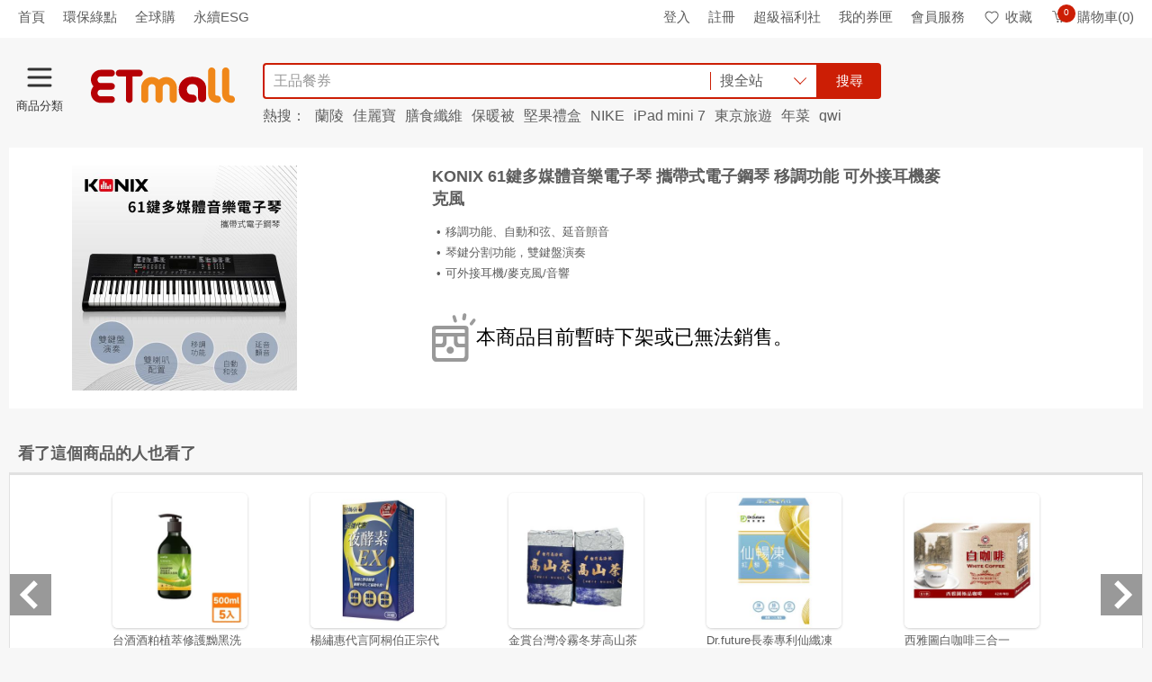

--- FILE ---
content_type: text/html;charset=utf-8
request_url: https://ssllogo.twca.com.tw/servlet/QueryServerCertStatus5?DNS=www.etmall.com.tw&CN=*.etmall.com.tw&LogoType=S&jsoncallback=twcasealcb
body_size: 402
content:
twcasealcb({"Web_Server_Name":"本站台","Site_Name":"安全認證","Status":"600","Cert_State":"有效","Serial_Number":"95584992868776941371268991835279645892","Time":"26/01/20 16:57:37 CST","DetailedInfo":"您現在所上的網站是 東森得易購股份有限公司<br>網址是 www.etmall.com.tw<br>上述資訊取得時間 2026/01/20<br>如需網站憑證詳細資訊,請點選 標章<br>"});


--- FILE ---
content_type: text/css
request_url: https://www.etmall.com.tw/Resource/Bundle/Css/8632.03a93b400bd428b432c4.css
body_size: 18507
content:
a,abbr,acronym,address,applet,article,aside,audio,b,big,blockquote,canvas,caption,center,cite,code,dd,del,details,dfn,div,dl,dt,em,embed,fieldset,figcaption,figure,footer,form,h1,h2,h3,h4,h5,h6,header,hgroup,i,iframe,img,ins,kbd,label,legend,li,mark,menu,nav,object,ol,output,p,pre,q,ruby,s,samp,section,small,span,strike,strong,sub,summary,sup,table,tbody,td,tfoot,th,thead,time,tr,tt,u,ul,var,video{border:0;margin:0;padding:0;vertical-align:baseline}article,aside,details,figcaption,figure,footer,header,hgroup,main,menu,nav,section{display:block}body,html{margin:0;padding:0}html{font-size:62.5%;-ms-text-size-adjust:100%;-webkit-text-size-adjust:100%}body{color:#5d5d5d;font-family:Arial,Helvetica,LiHei,Microsoft JhengHei,PMingLiU,微軟正黑體,新細明體,sans-serif;font-size:13px;font-size:1.3rem;line-height:1.4}h1,h2,h3,h4,h5,h6{font-size:inherit;font-weight:400}blockquote,q{quotes:none}blockquote:after,blockquote:before,q:after,q:before{content:"";content:none}table{border-collapse:collapse;border-spacing:0}hr{height:0}embed,img,object{border:0;display:block;height:auto;max-width:100%}svg:not(:root){overflow:hidden}input,select{vertical-align:middle}button,input,optgroup,option,select,textarea{font-family:inherit;font-size:inherit;font-style:inherit;font-weight:inherit}button,input,optgroup,select,textarea{margin:0}input[type=button],input[type=checkbox],input[type=radio],input[type=reset],input[type=submit]{cursor:pointer}input[type=checkbox],input[type=radio]{padding:0}input[type=checkbox]:disabled,input[type=radio]:disabled{cursor:not-allowed}button,select{cursor:pointer}a{background-color:transparent;text-decoration:none}a:active,a:hover{outline:0}ol,ul{list-style:none}*,:after,:before{-webkit-box-sizing:border-box;box-sizing:border-box}.float-clear{clear:both}.n-clearfix:after{clear:both;content:"";display:block}.n-left{float:left}.n-right{float:right}.n-align-r,.n-text--right{text-align:right}.n-align-c,.n-text--center{text-align:center}.n-text--left{text-align:left}.n-center{margin-left:auto;margin-right:auto}.n-m-top--xxs{margin-top:5px}.n-m-bottom--xxs{margin-bottom:5px}.m-right--xxs{margin-right:5px}.n-m-top--xs{margin-top:10px}.n-m-bottom--xs{margin-bottom:10px}.m-right--xs{margin-right:10px}.n-m-top--sm{margin-top:15px}.n-m-bottom--sm{margin-bottom:15px}.m-right--sm{margin-right:15px}.n-m-top--md{margin-top:20px}.n-m-bottom--md{margin-bottom:20px}.m-right--md{margin-right:20px}.n-m-top--lg{margin-top:30px}.n-m-bottom--lg{margin-bottom:30px}.m-right--lg{margin-right:30px}.n-m-top--xl{margin-top:50px}.n-m-bottom--xl{margin-bottom:50px}.m-right--xl{margin-right:50px}.n-l-colmt20{margin-top:20px}.n-l-colmb10{margin-bottom:10px}.n-l-colmb15{margin-bottom:15px}.n-l-colmb20{margin-bottom:20px}.n-l-colmb30{margin-bottom:30px}.n-l-colmb50{margin-bottom:50px}.n-l--aside,.n-m-right--md{margin-right:15px}.n-m-right--3{margin-right:3px}.n-m-right--em{margin-right:.5em}.n-l-bgw-border,.n-l-bgw-lg,.n-l-bgw-md,.n-l-bgw-sm{background-color:#fff}.n-l-bgw-sm{padding:10px}.n-l-bgw-border,.n-l-bgw-md{padding:15px}.n-l-bgw-lg{padding:20px}.n-l-bgw-border{border:1px solid #e1e1e1}.n-l--aside,.n-l-230,.n-layout--aside{width:230px}.n-layout--md{width:1004px}.n-layout--lg,.n-layout--md{margin-left:auto;margin-right:auto}.n-layout--lg{width:1260px}.n-layout--half{width:620px}.n-layout--full{width:100%}.n-rwd--container{width:calc(100% - 245px)}@media(max-width:1024px){.n-rwd--container{width:100%}}.n-l-960{margin-left:auto;margin-right:auto;width:960px}.n-l-1015{width:1015px}.n-l-1015--center{margin-left:auto;margin-right:auto;width:1015px}.n-w-1010{width:1010px}.n-l-1200{margin-left:auto;margin-right:auto;width:1200px}.n-layout--500{width:500px}.n-w-200{width:200px}.n-maxwidth-lg{margin-left:auto;margin-right:auto;max-width:1260px}.n-gotop{background-color:rgba(0,0,0,.4);border-radius:4px;bottom:225px;display:block;height:50px;padding-top:5px;position:fixed;right:0;text-align:center;width:50px;z-index:8002}.n-gotop span{background-color:#ededed;display:inline-block;height:4px;width:22px}.n-gotop span:nth-child(2),.n-gotop span:nth-child(3){position:absolute;width:20px;z-index:1}.n-gotop span:nth-child(2){left:9px;top:30px;-webkit-transform:rotate(-45deg);transform:rotate(-45deg)}.n-gotop span:nth-child(3){right:9px;top:30px;-webkit-transform:rotate(45deg);transform:rotate(45deg)}.pad-on{display:none!important}@media(max-width:1024px){.pad-on{display:block!important}.pad-off{display:none!important}}.mobile-on{display:none!important}@media(max-width:767px){.mobile-on{display:block!important}.mobile-off{display:none!important}}.n-pic{position:relative}.min-h-screen{min-height:100vh}.slick-slider{max-width:100%}.slick-slider:hover .slick-arrow{opacity:1}.slick-slider .slick-slide [tabindex]{outline:none}.slick-slider .slick-dots{bottom:15px}.slick-slider .slick-dots li{height:8px;margin:0 4px;padding:0;width:8px}.slick-slider .slick-dots li button{height:8px;width:8px}.slick-slider .slick-dots li button:before{background-color:rgba(0,0,0,.2);border:1px solid hsla(0,0%,100%,.3);border-radius:50%;content:"";height:8px;line-height:10px;width:8px}.slick-slider .slick-dots li button:hover:before{background-color:#fff}.slick-slider .slick-dots .slick-active button:before{background-color:#fff;border-radius:20px;height:8px;width:12px}.slick-slider .slick-arrow{background-color:rgba(0,0,0,.4);border:none;cursor:pointer;height:40px;opacity:0;overflow:hidden;padding:8px;top:50%;-webkit-transform:translateY(-50%);transform:translateY(-50%);width:40px}.slick-slider .slick-arrow:before{content:""}.slick-slider .slick-arrow:hover{background-color:rgba(0,0,0,.7)}.slick-slider .slick-disabled{display:none}.slick-slider .n-l-arrow__wrap{border-bottom-right-radius:12px;border-top-right-radius:12px;left:0;margin-top:0}.slick-slider .n-r-arrow__wrap{border-bottom-left-radius:12px;border-top-left-radius:12px;margin-top:0;right:0}.full-slider .slick-slide{pointer-events:none}.full-slider .slick-current{pointer-events:auto}.slick-slider.withContent{height:455px}.slick-slider.withContent .slickItem{-webkit-transition:all .3s ease-in-out;transition:all .3s ease-in-out}.slick-slider.withContent .slick-current .slickItem{-webkit-transform:scale(1.26);transform:scale(1.26);-webkit-transform-origin:center;transform-origin:center}.slick-slider.arrowSlider .slick-next,.slick-slider.arrowSlider .slick-prev{display:none}.slick-slider.arrowSlider:hover .slick-next,.slick-slider.arrowSlider:hover .slick-prev{display:block}.slick-dots.slick-dots--withContent{bottom:20px}.slick-dots.slick-dots--withContent li,.slick-dots.slick-dots--withContent li button{height:8px;width:8px}.slick-dots.slick-dots--withContent li button:before{background-color:rgba(0,0,0,.1);border:1px solid hsla(0,0%,100%,.3);height:8px;opacity:1;width:8px}.slick-dots.slick-dots--withContent .slick-active button:before,.slick-dots.slick-dots--withContent li button:hover:before{background-color:#999;border:1px solid hsla(0,0%,100%,.3)}.slick-dynamic-dots.slick-dots{bottom:8px;left:50%;position:absolute;-webkit-transform:translateX(-50%);transform:translateX(-50%)}.slick-dynamic-dots.slick-dots li{cursor:pointer;margin:0 3px;padding:0;position:relative;-webkit-box-flex:0;-ms-flex:0 0 auto;flex:0 0 auto;-webkit-transition:-webkit-transform .2s ease;transition:-webkit-transform .2s ease;transition:transform .2s ease;transition:transform .2s ease,-webkit-transform .2s ease}.slick-dynamic-dots.slick-dots li button:before{border:0;border-radius:50%}.slick-dynamic-dots.slick-dots li button:hover:before{background-color:rgba(0,0,0,.4)}.slick-dynamic-dots.slick-dots li.slick-active{opacity:1;width:12px}.slick-dynamic-dots.slick-dots li.slick-active button{width:12px}.slick-dynamic-dots.slick-dots li.slick-active button:before{background-color:#fff;border-radius:20px;height:8px;width:12px}.slick-dynamic-dots.slick-dots .dot--next button,.slick-dynamic-dots.slick-dots .dot--prev button{-webkit-transform:scale(.7);transform:scale(.7)}.slick-dynamic-dots.slick-dots .dot--next-next button,.slick-dynamic-dots.slick-dots .dot--prev-prev button{-webkit-transform:scale(.4);transform:scale(.4)}.slick-dynamic-dots.slick-dots .dot--offscreen button{-webkit-transform:scale(.2);transform:scale(.2)}.slick-dynamic-dots.slick-dots.slick-dots-overflow{margin:0 auto;overflow:hidden;width:96px}.slick-dynamic-dots.slick-dots.slick-dots-overflow.center{display:-webkit-box;display:-ms-flexbox;display:flex;-webkit-box-pack:center;-ms-flex-pack:center;justify-content:center}.slick-dynamic-dots.slick-dots .slick-dots-container{display:-webkit-box;display:-ms-flexbox;display:flex;height:12px;position:relative;-webkit-transition:-webkit-transform .08s ease;transition:-webkit-transform .08s ease;transition:transform .08s ease;transition:transform .08s ease,-webkit-transform .08s ease}.dark .slick-dynamic-dots.slick-dots li.slick-active button:before{background-color:#5d5d5d}.n-top__ad{background-color:#ededed;height:65px}.n-top__ad .n-top__ad-box{height:65px;overflow:hidden;position:relative;z-index:0}.n-top__ad .n-top__ad-box>a,.n-top__ad .n-top__ad-box>a>img{height:65px}.n-top__ad .n-top--bn-nav{bottom:5px;height:14px;position:absolute;right:0;width:auto;z-index:500}.n-top__ad .n-top--bn-nav>a{background-color:rgba(50,50,50,.8);border-radius:100%;display:inline-block;height:14px;margin-left:4px;margin-right:4px;width:14px}.n-top__ad .n-top--bn-nav>a.current{background-color:#fff}.n-top__ad .top-banner-slider{height:65px;margin:0 auto;max-width:1260px}.n-top__ad .top-banner-slider .slick-slide>div{height:65px;width:1260px}.n-top__ad .top-banner-slider .top-banner-image-wrapper{height:65px;overflow:hidden;width:1260px}.n-top__ad .top-banner-slider .top-banner-image-wrapper>img{height:100%;-o-object-fit:cover;object-fit:cover;width:100%}.n-top__ad .top-banner-slider .slick-dynamic-dots{bottom:8px;left:unset;right:12px;-webkit-transform:unset;transform:unset}.n-header__top{background-color:#fff;font-size:15px;font-size:1.5rem;height:42px;padding-bottom:8px;padding-top:8px;top:-42px}.n-header__top a{color:#5d5d5d}.n-header__top a:hover{color:#cc1e05}.n-header__top .n-layout--lg:after{background-color:#f7f7f7;border-top:1px solid #e1e1e1;content:"";height:39px;left:0;position:absolute;top:-2px;width:1260px;z-index:-1}.n-header__top .n-layout--lg,.n-header__top ul{*zoom:1}.n-header__top .n-layout--lg:after,.n-header__top .n-layout--lg:before,.n-header__top ul:after,.n-header__top ul:before{content:"";display:block}.n-header__top .n-layout--lg:after,.n-header__top ul:after{clear:both}.n-header__top li{float:left;position:relative;z-index:7000}.n-header__top .n-left>li{margin-right:20px}.n-header__top .n-right>li>a{padding-left:10px;padding-right:10px}.n-header__top .n-right li>ul{background-color:#fff;border-bottom:1px solid #e1e1e1;border-bottom-left-radius:2px;border-bottom-right-radius:2px;border-left:1px solid #e1e1e1;border-right:1px solid #e1e1e1;left:0;min-width:140px;opacity:0;position:absolute;top:29px;-webkit-transition:all .3s ease-in-out;transition:all .3s ease-in-out;visibility:hidden;z-index:17}.n-header__top .n-right li>ul>li{width:100%}.n-header__top .n-right li>ul>li>a{display:block;padding:8px 10px;white-space:nowrap}.n-header__top .n-right li>ul>li:last-child{margin-bottom:0}.n-header__top .n-right .n-has--drop:hover:after{background-color:#fff;border-left:1px solid #e1e1e1;border-right:1px solid #e1e1e1;content:"";height:39px;left:0;position:absolute;top:-9px;width:100%;z-index:-1}.n-header__top .n-right .n-has--drop:hover ul{opacity:1;visibility:visible}.n-header__top .n-right li [class^=n-icon--]{margin-top:2px;vertical-align:top}.n-header__top .n-right li .n-icon--collect{margin-right:5px}.n-header__top .n-right li .n-icon--cart{margin-right:10px}.n-header__top .n-right .count--round{background-color:#cc1e05;border-radius:100%;color:#fff;display:inline-block;font-size:10px;font-size:1rem;height:20px;left:18px;padding:2px;position:absolute;text-align:center;top:-3px;width:20px;z-index:1}.n-header__top .n-right .n-header__cart ul{left:-102px;padding:10px;width:220px}.n-header__top .n-right .n-header__cart ul a{color:#fff}.n-header__top .n-right .n-header__cart li{margin-bottom:10px;*zoom:1}.n-header__top .n-right .n-header__cart li:after,.n-header__top .n-right .n-header__cart li:before{content:"";display:block}.n-header__top .n-right .n-header__cart li:after{clear:both}.n-header__top .n-right .n-header__cart li:last-child{margin-top:5px}.n-header__top .n-right .n-header__cart .n-header__name a{color:#5d5d5d;text-decoration:underline}.n-header__top .n-right .n-header__cart .n-header__name a:hover{text-decoration:none}.n-header__top .n-right .n-header__name{width:75%}.n-header__top .n-right .n-header__price{text-align:right;width:35%}.n-header{margin-bottom:24px}.n-header__body{background-color:#f7f7f7;height:90px;position:relative;top:0;z-index:500}.n-header__body .etmall-logo{display:-webkit-box;display:-ms-flexbox;display:flex;height:90px;width:190px;-webkit-box-align:center;-ms-flex-align:center;align-items:center}.n-header__body .etmall-logo.default{padding:20px 15px}.n-header__body .n-layout--lg{-webkit-transition:height .1s ease-out;transition:height .1s ease-out;*zoom:1;height:100%;position:relative;z-index:0}.n-header__body .n-layout--lg:after,.n-header__body .n-layout--lg:before{content:"";display:block}.n-header__body .n-layout--lg:after{background-color:#fff;clear:both;content:"";left:0;position:absolute;top:0;width:1260px;z-index:-1}.n-header__body .n-ehs--logo,.n-header__body .n-ehs--logo-newyear{display:block;margin-right:4px;overflow:hidden;text-indent:1000%;-webkit-transform:scale(1);transform:scale(1);-webkit-transition:scale .4s ease-in-out;transition:scale .4s ease-in-out;white-space:nowrap}.n-header__body .fun-header-festivalBg{background-repeat:no-repeat}.n-header__body .n-search{-webkit-box-flex:1;-ms-flex:1;flex:1;margin-left:16px;width:100%}.n-header__body .n-search__wrap{display:-webkit-box;display:-ms-flexbox;display:flex;margin-bottom:8px;padding-top:15px}.n-header__body .n-search__wrap .n-form--control{-webkit-appearance:none;border:2px solid #cc1e05;border-bottom-left-radius:4px;border-right:0;border-top-left-radius:4px;font-size:16px;font-size:1.6rem;height:40px;padding-bottom:8px;padding-top:8px;-webkit-box-flex:1;-ms-flex:1;flex:1}.n-header__body .n-search__wrap .n-form--control:focus{border-color:#cc1e05}.n-header__body .n-search__wrap .n-btn--search{background-color:#cc1e05;border:0;border-bottom-left-radius:0;border-bottom-right-radius:4px;border-top-left-radius:0;border-top-right-radius:4px;line-height:20px}.n-header__body .n-search__wrap .n-btn--search:hover{background-color:#991604}.n-header__body .n-search__cateName{color:#ff4e30}.n-search__wrap.isMall .n-form--control{border:2px solid #007ae6;border-right:0}.n-search__wrap.isMall .n-form--control:focus{border-color:#007ae6}.n-search__wrap.isMall .n-btn--search{background-color:#007ae6}.n-search__wrap.isMall .n-btn--search:hover{background-color:#0065bf}.n-search__wrap.isShop .n-form--control{border:2px solid #fe5a0a;border-right:0}.n-search__wrap.isShop .n-form--control:focus{border-color:#fe5a0a}.n-search__wrap.isShop .n-btn--search{background-color:#fe5a0a}.n-search__wrap.isShop .n-btn--search:hover{background-color:#d44211}.n-header__body .n-search__hotkey{font-size:16px;height:18px;overflow:hidden;*zoom:1}.n-header__body .n-search__hotkey:after,.n-header__body .n-search__hotkey:before{content:"";display:block}.n-header__body .n-search__hotkey:after{clear:both}.n-header__body .n-search__hotkey li{float:left;margin-right:10px}.n-header__body .n-search__hotkey a{color:#5d5d5d}.n-header__body .n-search__hotkey a:hover{color:#cc1e05}.n-header__body .promo-banner{-ms-flex-negative:0;flex-shrink:0;margin-left:8px;margin-top:3.5px;min-width:283px}.n-header{position:relative;z-index:7000}.n-header .is-fixed{height:42px;top:0;width:100%;z-index:500}.n-header .is-fixed .n-search__hotkey,.n-header .is-fixed .n-top__ad,.n-header .is-fixed .promo-banner,.n-header .is-fixed .shortcut-left-data{display:none}.n-header .is-fixed .n-header__top{border:0;-webkit-box-shadow:0 1px 3px 0 rgba(0,0,0,.2);box-shadow:0 1px 3px 0 rgba(0,0,0,.2);height:42px;position:fixed;top:0;width:100%;z-index:500}.n-header .is-fixed .n-header__top .n-layout--lg:after{background:transparent}.n-header .is-fixed .n-header__body{background-color:transparent;height:0;padding-top:0;z-index:unset}.n-header .is-fixed .n-header__body .n-layout--lg{z-index:unset}.n-header .is-fixed .n-search__wrap .n-form--control{height:32px}.n-header .is-fixed .n-search__wrap .n-btn--search{font-size:15px;height:32px;padding:5px 15px;width:60px}.n-header .is-fixed .etmall-logo{height:auto;position:fixed;top:10px;width:auto;z-index:500}.n-header .is-fixed .etmall-logo img,.n-header .is-fixed .etmall-logo svg{height:23px;margin:0;width:90px}.n-header .is-fixed .isShopThinLogo{padding-left:20px;top:5px}.n-header .is-fixed .isShopThinLogo svg{height:32px}.n-header .is-fixed .n-search__wrap{left:120px;max-width:480px;padding:0;position:fixed;top:5px;width:100%;z-index:501}@media screen and (min-width:1260px){.n-header .is-fixed .etmall-logo{left:calc(50vw - 645px);padding:0}.n-header .is-fixed .n-search__wrap{left:calc(50vw - 645px);margin-left:95px}.n-header .is-fixed .isThinHeader{margin-left:130px}}.mobile-header{display:none}@media screen and (max-width:1260px){.is-rwd-header{overflow:hidden;width:100%}.is-rwd-header .n-top__ad,.is-rwd-header .n-top__ad-box,.is-rwd-header .n-top__ad-box>a,.is-rwd-header .n-top__ad-box>a>img{height:53px}.is-rwd-header .EUCarousel-right{bottom:10px}.is-rwd-header .n-layout--lg{width:100%}.is-rwd-header .n-header{min-height:160px}.is-rwd-header .promo-banner{display:none}.is-rwd-header .n-header__top .n-right>li>a{padding-left:6px;padding-right:6px}.is-rwd-header .is-fixed .logon-status{display:none}}@media screen and (max-width:960px){.is-rwd-header{height:46px;min-height:46px;position:fixed;top:0;width:100%;z-index:500}.is-rwd-header .mobile-header{display:-webkit-box;display:-ms-flexbox;display:flex}.is-rwd-header .n-header__top,.is-rwd-header .n-top__ad,.is-rwd-header .web-header{display:none}.is-rwd-header .mobile-header{height:100%;position:relative;z-index:0}.is-rwd-header .n-header__body{background-color:#cc1e05;height:46px}.is-rwd-header .n-search{display:none}.is-rwd-header .icon-arrow{-webkit-transform:rotate(-90deg);transform:rotate(-90deg)}.is-rwd-header .prev-btn{height:100%;left:0;padding-left:10px;padding-right:10px;position:absolute;z-index:1}.n-green__head{margin-top:46px}}.n-search__drop-list{background-color:#fff;border:2px solid #cc1e05;border-left:none;display:-webkit-box;display:-ms-flexbox;display:flex;height:40px;padding:10px 10px 10px 0;position:relative;width:120px}.n-search__scope{border-left:1px solid #cc1e05;font-size:16px;line-height:20px}.n-search__scope-list{display:none}.n-search__drop-list:hover>.n-search__scope-list{background-color:#fff;bottom:0;-webkit-box-shadow:0 1.9px 6.3px 0 rgba(0,0,0,.19),0 .5px 1.8px 0 rgba(0,0,0,.04);box-shadow:0 1.9px 6.3px 0 rgba(0,0,0,.19),0 .5px 1.8px 0 rgba(0,0,0,.04);display:block;position:absolute;-webkit-transform:translateY(calc(100% + 2px));transform:translateY(calc(100% + 2px));width:100%}.n-search__scope-list a{color:#323232;font-size:16px}.n-search__scope-list li{padding:7.5px 10px}.n-search__scope-list li:hover{background-color:#fee8e5}.n-search__wrap .n-border-arrow--down{height:16px;width:16px}.n-search__wrap .n-border-arrow--down:after{border-color:#cc1e05;border-width:1px;top:0}.is-fixed .n-search__wrap .n-search__drop-list{height:32px;padding:10px 10px 10px 0}.n-search__scope-item{position:relative}.n-search__scope-item:after{border-bottom:2px solid transparent;border-left:2px solid transparent;content:"";height:5px;position:absolute;right:10px;top:40%;-webkit-transform:rotate(-45deg);transform:rotate(-45deg);width:10px}.n-search__scope-item.is-active:after{border-color:#fa2607}.n-search__wrap.isShop .n-border-arrow--down:after{border-color:#fe5a0a}.n-search__wrap.isShop .n-search__drop-list{border:2px solid #fe5a0a;border-left:none}.n-search__wrap.isShop .n-search__drop-list li:hover{background-color:#fffde8}.n-search__wrap.isShop .n-search__scope{border-left:1px solid #fe5a0a}.n-search__wrap.isShop .n-search__scope-item.is-active:after{border-color:#fe884e}.n-search__wrap.isMall .n-border-arrow--down:after{border-color:#007ae6}.n-search__wrap.isMall .n-search__drop-list{border:2px solid #007ae6;border-left:none}.n-search__wrap.isMall .n-search__drop-list li:hover{background-color:#e6f3ff}.n-search__wrap.isMall .n-search__scope{border-left:1px solid #007ae6}.n-search__wrap.isMall .n-search__scope-item.is-active:after{border-color:#2297ff}.web-header{margin-top:8px}.custom-header{display:-webkit-box;display:-ms-flexbox;display:flex;height:100%;-webkit-box-align:center;-ms-flex-align:center;align-items:center}.ui-autocomplete{background-color:#fff;border-bottom:1px solid #e1e1e1;border-left:1px solid #e1e1e1;border-right:1px solid #e1e1e1;-webkit-box-shadow:0 2px 6px 0 #999;box-shadow:0 2px 6px 0 #999;position:absolute;width:500px;z-index:7000}.ui-autocomplete__with-promote{display:-webkit-box;display:-ms-flexbox;display:flex}.ui-autocomplete__with-promote .n-search__keywordBlock{width:40%}.ui-autocomplete a{line-height:20px}.ui-autocomplete li{list-style:none}.ui-autocomplete>li{cursor:pointer}.ui-autocomplete div b{color:#323232}.ui-autocomplete .icon-arrow{border-right:2px solid #999;border-top:2px solid #999;height:8px;margin-left:5px;position:absolute;top:15px;-webkit-transform:rotate(45deg);transform:rotate(45deg);width:8px}.ui-autocomplete .icon-history{background:url(/Resource/Svg/BrowsingHistory.svg) no-repeat 100% 100%;display:inline-block;float:left;height:20px;margin-right:5px;width:20px}.ui-autocomplete .ui-state-focus div{background-color:#f7f7f7;cursor:pointer}.ui-autocomplete .ui-state-focus div .n-keyword__content{width:70%}.ui-autocomplete .ui-state-focus div .icon-arrow{border-color:#323232;right:5px}.ui-autocomplete .ui-state-focus div .n-delete{color:#999;display:inline-block}.ui-autocomplete .ui-state-focus div .n-delete:hover{color:#0065bf}.ui-autocomplete .n-search__keyword{*zoom:1;height:38px;overflow:hidden;padding:9px 12px 9px 6px;position:relative;text-overflow:ellipsis;white-space:nowrap;width:100%}.ui-autocomplete .n-search__keyword:after,.ui-autocomplete .n-search__keyword:before{content:"";display:block}.ui-autocomplete .n-search__keyword:after{clear:both}.ui-autocomplete .n-search__cateName{color:#ff4e30}.ui-autocomplete .n-keyword__content{display:inline-block;overflow:hidden;text-overflow:ellipsis;white-space:nowrap;width:95%}.ui-autocomplete .n-search__promoteBlock{background-color:#f7f7f7;display:-webkit-box;display:-ms-flexbox;display:flex;height:100%;padding:15px;position:absolute;right:0;width:60%}.ui-autocomplete .n-search__promoteBlock div{padding:0}.ui-autocomplete .n-search__promoteBlock .n-title--15{color:#323232;padding-bottom:10px}.ui-autocomplete .n-search__promoteBlock .n-search__promoteBanner{height:127.5px;margin-top:auto}.ui-autocomplete .n-search__promoteBlock .n-search__promoteBanner:hover{background-color:transparent}.ui-autocomplete .n-search__promoteBlock .n-search__promoteKeyword{display:-webkit-box;display:-ms-flexbox;display:flex;height:58px;padding:10px 5px;text-align:center}.ui-autocomplete .n-search__promoteBlock .n-search__promoteKeyword--content{display:-webkit-box;overflow:hidden;-webkit-line-clamp:2;-webkit-box-orient:vertical}.ui-autocomplete .n-search__promoteBlock .n-search__promoteKeyword:hover{background-color:#f7f7f7;color:#cc1e05;cursor:pointer}.ui-autocomplete .n-search__brandStore{display:-webkit-box;display:-ms-flexbox;display:flex;height:60px;padding:10px 5px;-webkit-box-align:center;-ms-flex-align:center;align-items:center}.ui-autocomplete .n-search__bransStore-logo{border-radius:6px;margin-right:8px;overflow:hidden;-ms-flex-negative:0;flex-shrink:0}.ui-autocomplete .n-search__brandStore-keyword{-webkit-box-flex:1;-ms-flex:1;flex:1;max-width:100%;overflow:hidden;text-overflow:ellipsis;white-space:nowrap}.ui-autocomplete .n-search__brandStore-keyword span{margin-right:8px}.ui-autocomplete__min-height{min-height:380px}.nav__wrap{background-color:#fff;padding-top:10px;position:relative;top:0;z-index:15}.nav__wrap:before{background-color:#fff;content:"";height:40px;left:0;position:absolute;top:0;width:100%;z-index:-1}.nav__wrap .n-layout--lg{*zoom:1;height:40px;position:relative}.nav__wrap .n-layout--lg:after,.nav__wrap .n-layout--lg:before{content:"";display:block}.nav__wrap .n-layout--lg:after{clear:both;content:"";height:40px;top:0;width:1260px;z-index:-1}.n-nav__list,.nav__wrap .n-layout--lg:after{background-color:#fff;left:0;position:absolute}.n-nav__list{border-bottom:4px solid #999;border-left:1px solid #e1e1e1;border-right:1px solid #e1e1e1;height:924px;top:40px;-webkit-transition:all .2s ease-in-out;transition:all .2s ease-in-out;width:230px;z-index:16}.n-nav__list a{color:#5d5d5d;display:block}.n-nav__list>li>a{border-bottom:1px solid #bdbdbd;height:38px;line-height:1.54;padding:7px 15px;position:relative;z-index:0}.n-nav__list>li>a,.n-nav__list>li>a .n-woird--count,.n-nav__list>li>a .n-word--count{font-size:15px;font-size:1.5rem;max-width:228px;overflow:hidden;text-overflow:ellipsis;white-space:nowrap}.n-nav__list>li>a>h2{font-size:15px;font-size:1.5rem}.n-nav__list>li:first-child>a{cursor:default}.n-nav__list>li:last-child>a{border-bottom:none}.n-nav__list>li:hover,.n-nav__list>li>a:hover{background-color:#cc1e05;color:#fff;height:38px;width:228px}.n-nav__list>li:hover:after,.n-nav__list>li>a:hover:after{content:"";position:absolute;right:0;top:0;z-index:1}.n-nav__list>li:hover>a{color:#fff}.n-nav__promo,.n-nav__promo a{color:#323232}.n-nav__promo{display:-webkit-box;display:-ms-flexbox;display:flex;font-size:15px;font-size:1.5rem;position:absolute;right:0;-webkit-box-pack:end;-ms-flex-pack:end;height:40px;justify-content:flex-end;overflow:hidden;padding-left:20px;text-align:center;width:1030px;*zoom:1}.n-nav__promo:after,.n-nav__promo:before{content:"";display:block}.n-nav__promo:after{clear:both}.n-nav__promo li{cursor:pointer;margin-left:-10px;padding:0 17px;position:relative;top:10px;width:115px;z-index:1}.n-nav__promo li span{display:block;line-height:30px;overflow:hidden;word-break:break-all}.n-nav__promo li:before{border-bottom:none;border-radius:6px 4px 0 0;bottom:-5px;content:"";left:0;position:absolute;right:0;top:-1px;-webkit-transform:perspective(8px) rotateX(2deg);transform:perspective(8px) rotateX(2deg);-webkit-transform-origin:100%;transform-origin:100%;z-index:-1}.n-nav__promo li:nth-child(5n+1):before{background-color:#fdc7bf;-webkit-box-shadow:0 0 4px 0 rgba(204,30,5,.3);box-shadow:0 0 4px 0 rgba(204,30,5,.3)}.n-nav__promo li:nth-child(5n+1):hover:before{background-color:#fc9486;-webkit-box-shadow:0 0 4px 0 rgba(204,30,5,.3);box-shadow:0 0 4px 0 rgba(204,30,5,.3)}.n-nav__promo li:nth-child(5n+2):before{background-color:#ffcce2;-webkit-box-shadow:0 0 4px 0 rgba(224,0,97,.3);box-shadow:0 0 4px 0 rgba(224,0,97,.3)}.n-nav__promo li:nth-child(5n+2):hover:before{background-color:#ff92c1;-webkit-box-shadow:0 0 4px 0 rgba(224,0,97,.3);box-shadow:0 0 4px 0 rgba(224,0,97,.3)}.n-nav__promo li:nth-child(5n+3):before{background-color:#ffeac1}.n-nav__promo li:nth-child(5n+3):before,.n-nav__promo li:nth-child(5n+3):hover:before{-webkit-box-shadow:0 0 4px 0 rgba(212,66,17,.3);box-shadow:0 0 4px 0 rgba(212,66,17,.3)}.n-nav__promo li:nth-child(5n+3):hover:before{background-color:#fb9}.n-nav__promo li:nth-child(5n+4):before{background-color:#d7f0dc}.n-nav__promo li:nth-child(5n+4):before,.n-nav__promo li:nth-child(5n+4):hover:before{-webkit-box-shadow:0 0 4px 0 rgba(27,129,62,.3);box-shadow:0 0 4px 0 rgba(27,129,62,.3)}.n-nav__promo li:nth-child(5n+4):hover:before{background-color:#9bdaa6}.n-nav__promo li:nth-child(5n+5):before{background-color:#bfe1ff}.n-nav__promo li:nth-child(5n+5):before,.n-nav__promo li:nth-child(5n+5):hover:before{-webkit-box-shadow:0 0 4px 0 rgba(0,101,191,.3);box-shadow:0 0 4px 0 rgba(0,101,191,.3)}.n-nav__promo li:nth-child(5n+5):hover:before{background-color:#98ceff}@media screen and (max-width:1260px){.is-rwd-label,.is-rwd-menu{display:none}.is-rwd-label .n-nav__wrap,.is-rwd-menu .n-nav__wrap{height:0}}.n-nav__box{width:230px}.n-nav__wrap{background-color:#fff;height:40px;z-index:500}.n-nav__wrap .n-layout--lg{position:relative}.n-nav__wrap .nav-title{background-color:#323232;color:#fff;line-height:20px}.n-nav__wrap .nav-title .icon-style:after{border-bottom:2px solid #fff;border-left:2px solid #fff}.dynamic-menu-wrapper{left:0;margin-top:1.5px;opacity:0;pointer-events:none;position:absolute;top:100%}.menu-list{background:linear-gradient(148deg,#fff 29%,#fee8e5 97%);border-radius:12px;height:388px;overflow:hidden;padding:8px 0;width:203px}.menu-list li{line-height:19px}.menu-list li a{color:#323232}.menu-list li:hover{background-color:rgba(0,0,0,.7)}.menu-list li:hover a,.menu-list li:hover h2:not(:last-child):after{color:#fff}.menu-list li>div{padding:6px 16px;white-space:nowrap}.menu-list li.active{background-color:rgba(0,0,0,.7)}.menu-list li.active a,.menu-list li.active h2:not(:last-child):after{color:#fff}.menu-list li a:hover{color:#ffeac1;text-decoration:underline}.menu-list h2{display:inline-block}.menu-list h2:not(:last-child):after{color:#323232;content:"/";padding-left:4px;padding-right:4px}.drop-menu{max-width:203px;position:relative;-ms-flex-negative:0;flex-shrink:0}.drop-menu.static{margin-right:8px;padding:8px 8px 4px}.drop-menu.static .drop-menu-detail{max-width:1057px;width:100vw}.drop-menu-detail{background-color:#fff;left:100%;position:absolute;top:0;width:1030px;z-index:10}.drop-menu-detail .category-title{background-color:#ededed;color:#323232;padding:10px 15px;width:175px}.drop-menu-detail .category-items{width:855px}.drop-menu-detail .category-items ul{max-height:74px;overflow:hidden}.drop-menu-detail .category-items a,.drop-menu-detail .category-items li{color:#323232;line-height:normal}.drop-menu-detail .category-items a:hover,.drop-menu-detail .category-items li:hover{color:#cc1e05}.drop-menu-detail .brand-list{border-bottom:1px solid #e1e1e1}.drop-menu-detail .brand-list>:first-child .category-title{max-height:104px;padding-top:30px}.drop-menu-detail .brand-list>:first-child .category-items{max-height:104px;padding-top:20px}.drop-menu-detail .brand-list>:last-child .category-items,.drop-menu-detail .brand-list>:last-child .category-title{max-height:104px;padding-bottom:30px}.drop-menu-detail .recommend-brand .title{color:#323232}.drop-menu-detail .recommend-brand .logo-img{margin-bottom:15px;margin-right:12px;width:72px}.primary-600{color:#cc1e05}.gray-800{color:#323232}.active-menu{background-color:#fff;border-radius:6px}.active-menu .dynamic-menu-wrapper{opacity:1;pointer-events:auto;-webkit-transition:all .8s cubic-bezier(.4,0,.2,1);transition:all .8s cubic-bezier(.4,0,.2,1)}.box-style{background-color:#fff;border-radius:6px;-webkit-box-shadow:0 1px 3px 0 rgba(0,0,0,.2);box-shadow:0 1px 3px 0 rgba(0,0,0,.2)}.n-footer{position:relative;z-index:0}.n-footer__head{border-bottom:2px solid #999;position:relative}.n-footer__head a{background-color:rgba(0,0,0,.4);border-top-left-radius:2px;border-top-right-radius:2px;color:#fff;display:block;margin-left:auto;margin-right:auto;padding-bottom:8px;padding-top:8px;text-align:center;width:64px}.n-footer__head a:hover{color:#fff}.n-footer__body{background-color:#fff;position:relative}.n-footer .footer-json{background-color:#323232;min-width:1260px}.n-footer .content{padding-bottom:20px;padding-top:20px}.n-footer .app-download .title{color:#e6f3ff;font-size:18px;font-weight:700;margin-bottom:10px}.n-footer .download-links>div img{margin-left:auto;margin-right:auto}.n-footer__helper{min-width:840px}.n-footer__helper-box{width:168px}.n-footer__helper-box li{color:#e6f3ff;font-size:13px;margin-bottom:6px}.n-footer__helper-box li a{color:#fff}.n-footer__helper-box li a:hover,.n-footer__helper-box li:not(:first-child):hover{color:#bfe1ff}.n-footer__helper-box li:first-child{color:#e6f3ff;font-size:15px;font-weight:700;margin-bottom:10px}.n-footer__helper-box li:last-child{margin-bottom:0}.n-footer__auth li{float:right;margin-left:15px;text-align:center}.n-footer__auth li:first-child{width:120px}.n-footer__auth a{display:inline-block}.n-footer .footer-license p{color:#999}.n-footer .footer-license .text-underline{text-decoration:underline}.n-footer .footer-license a{color:#323232}.n-footer .footer-license a:hover{color:#0065bf}@media screen and (max-width:1260px){.is-rwd-footer{display:none}}.n-overlay{height:100%;left:0;padding-top:5%;position:fixed;top:0;width:100%;z-index:8000}.n-alert__wrap{background-color:#fff;margin-left:auto;margin-right:auto;margin-top:10%;width:400px}.n-alert__body,.n-alert__foot{padding:15px}.n-alert__body{line-height:1.8;position:relative}.n-alert__foot{background-color:#f7f7f7}.n-alert__foot .n-btn{margin-left:5px;margin-right:5px}.n-alert--small{width:300px}.n-prod--notice .n-prod__body,.n-prod--overlay,.n-prod--overlay .n-prod__body{position:relative;z-index:1}.n-prod--notice .n-prod__body .mfp-close,.n-prod--overlay .mfp-close,.n-prod--overlay .n-prod__body .mfp-close{right:-5px;top:-5px}.n-prod--overlay,.n-prod--overlay .n-l-bgw-md,.n-prod--overlay .n-prod__body{margin-left:auto;margin-right:auto;width:960px}.n-prod--overlay .n-l-bgw-md{padding:25px}.n-prod--overlay .n-prod__left{width:440px}.n-prod--overlay .img-frame__pic--product-detail-slider{height:440px;width:440px}.n-prod--overlay .n-prod__content img,.n-prod--overlay .n-prod__content video{width:440px}.n-prod--overlay .n-prod__content img{height:440px}.n-prod--overlay .n-prod__pager li img{height:40px;width:40px}.n-prod--overlay .n-prod__right{width:450px}.n-prod--overlay .n-price__block{position:relative;z-index:3}.n-prod--overlay .n-prod__intro{margin-bottom:15px;margin-left:5px}.n-prod--overlay .n-prod__intro li{margin-bottom:5px;max-width:540px;overflow:hidden;padding-left:10px;position:relative;text-overflow:ellipsis;white-space:nowrap;z-index:0}.n-prod--overlay .n-prod__intro li:after{content:"•";display:inline-block;height:10px;left:0;position:absolute;top:0;width:10px;z-index:1}.n-prod--overlay .n-prod__intro .n-word--count{max-width:540px;overflow:hidden;text-overflow:ellipsis;white-space:nowrap}.n-prod--notice .n-prod__body{margin-left:auto;margin-right:auto;width:510px}.n-prod--notice .n-prod__wrap .n-pic{height:215px;margin-right:15px;width:215px}.n-prod--notice .n-prod__wrap .n-prod__right{width:230px}.n-prod--notice .n-prod__wrap .n-prod__right .n-choose__spec li,.n-prod--notice .n-prod__wrap .n-prod__right .n-title--15{margin-bottom:15px}.n-overlay--post .n-post--wrap,.n-overlay--satisfaction .n-satisfaction--box{margin-left:auto;margin-right:auto;position:relative;width:570px;z-index:0}.n-overlay--satisfaction .n-satisfaction--box .n-comment__field .note--box-lv3{top:79px}.n-overlay--post .n-post--wrap{width:600px}.n-overlay--post .n-post--wrap .n-title--18{max-width:560px;overflow:hidden;text-overflow:ellipsis;white-space:nowrap}.n-overlay--post .n-post--wrap .n-post__box{line-height:1.8;margin-bottom:50px}.n-overlay--post .n-post--wrap .n-form__foot{margin-top:0;position:relative;z-index:0}.n-overlay--post .n-post--wrap .n-form__foot .n-btn{margin-right:0}.n-overlay--post .n-post--wrap .n-form__foot:after{background-color:#ededed;content:"";height:73px;left:-20px;margin:auto;position:absolute;top:-10px;width:600px;z-index:-1}.n-overlay--flagship .n-overlay__box{margin-left:auto;margin-right:auto;position:relative;width:660px;z-index:0}.n-overlay--flagship .n-overlay__head{border-bottom:1px solid #999;padding-bottom:20px}.n-overlay--flagship .n-overlay__head img{display:inline-block}.n-overlay--flagship .n-overlay--flagship-about{height:300px;overflow-y:scroll}.n-overlay--flagship .n-overlay--flagship-about .n-flagship__note-title,.n-overlay--flagship .n-overlay--flagship-about .n-title--15{margin-bottom:5px}.n-overlay--flagship .n-overlay--flagship-about img,.n-overlay--flagship .n-overlay--flagship-about p{margin-bottom:10px}.n-overlay--flagship .n-overlay--flagship-about .table .n-list--disc{margin-left:20px}.n-overlay--flagship .n-overlay--flagship-about .n-flagship__note{background-color:#ededed}.n-overlay--flagship .n-overlay--flagship-about .n-flagship__note .n-list--disc{margin-left:20px}.n-overlay--popup-play .n-overlay__box{margin-left:auto;margin-right:auto;position:relative;width:640px;z-index:0}.n-overlay--popup-play .n-overlay__box .mfp-close{margin-right:-10px;margin-top:-10px}.n-overlay--popup-play .n-overlay__box .n-overlay--popup-embed{margin-bottom:10px}.n-overlay--popup-play .n-overlay__box .n-film__product{*zoom:1}.n-overlay--popup-play .n-overlay__box .n-film__product:after,.n-overlay--popup-play .n-overlay__box .n-film__product:before{content:"";display:block}.n-overlay--popup-play .n-overlay__box .n-film__product:after{clear:both}.n-overlay--popup-play .n-overlay__box .n-film__product .n-name{max-width:472px;overflow:hidden;text-overflow:ellipsis;white-space:nowrap}.n-overlay--popup-play .n-overlay__box .n-film__product .n-price__wrap{text-align:left}.n-input-credit{background:#fff;border:1px solid #bdbdbd;border-radius:2px;left:0;margin:0 auto;position:fixed;right:0;top:50%;-webkit-transform:translateY(-50%);transform:translateY(-50%);width:820px;z-index:8000}.n-input-credit .n-l-bgw-lg{*zoom:1}.n-input-credit .n-l-bgw-lg:after,.n-input-credit .n-l-bgw-lg:before{content:"";display:block}.n-input-credit .n-l-bgw-lg:after{clear:both}.n-input-credit .n-price__regular{margin-right:70px}.n-input-credit .n-price__regular .n-price--16-regular{margin-left:10px}.n-input-credit .n-form__foot{background-color:#f7f7f7;margin-bottom:-20px;margin-left:-20px;padding:20px;text-align:center;width:818px}.n-input-credit .n-form__foot .n-btn{margin-left:10px}.n-increase__body{background:#fff;border:1px solid #bdbdbd;left:0;margin:0 auto;max-height:90%;overflow-y:scroll;position:fixed;right:0;top:50%;-webkit-transform:translateY(-50%);transform:translateY(-50%);width:960px;z-index:8000}.n-increase__body .n-title--18{background-color:#f7f7f7;padding:20px}.n-increase__body .n-d-table__child-wrap{border:0;padding:0}.n-increase__body .n-operating .n-form--control{width:90px}.n-increase__body .n-form__foot{background-color:#f7f7f7;padding:20px;text-align:center}.n-increase__body .n-form__foot .n-btn:last-child{margin-left:10px}.n-tv-info{background:#fff;border:1px solid #bdbdbd;left:0;margin:0 auto;position:fixed;right:0;top:50%;-webkit-transform:translateY(-50%);transform:translateY(-50%);width:500px;z-index:8000}.n-tv-info .n-form__foot{background-color:#f7f7f7;padding:5px}.styleSelector-selectMaxwidth{max-width:calc(100% - 40px)}.n-flag__wrap{background-color:#fe2a00;padding-top:2px;position:relative;text-align:center;width:26px;z-index:1}.n-flag__wrap:after,.n-flag__wrap:before{bottom:0;content:"";height:0;position:absolute;width:0;z-index:-1}.n-flag__wrap:before{border-color:transparent #821000 transparent transparent;border-style:solid;border-width:0 30px 10px 0;bottom:-10px;right:0}.n-flag__wrap:after{border-bottom:10px solid transparent;border-left:26px solid #fe2a00;border-top:0 solid transparent;bottom:-10px;left:0}.n-flag__wrap.n-flag--primary{width:37px}.n-flag__wrap.n-flag--primary:before{border-right:34px solid #fe2a00}.n-flag__wrap.n-flag--primary:after{border-left:34px solid #fe2a00}.n-flag__wrap.n-flag--primary .n-flag__num{font-style:normal}.n-flag__wrap.n-flag--primary .n-flag__num span{font-size:12px;font-size:1.2rem}.n-flag__num{color:#fff;font-size:15px;font-size:1.5rem;font-style:italic;font-weight:700}.n-flag2__wrap{background-color:#ff296c;padding-top:2px;position:relative;text-align:center;width:30px;z-index:1}.n-flag2__wrap:after,.n-flag2__wrap:before{bottom:0;content:"";height:0;position:absolute;width:0;z-index:-1}.n-flag2__wrap:before{border-color:transparent #ff296c transparent transparent;border-style:solid;border-width:0 30px 10px 0;bottom:-10px;right:0}.n-flag2__wrap:after{border-bottom:10px solid transparent;border-left:30px solid #ff296c;border-top:0 solid transparent;bottom:-10px;left:0}.n-flag2__wrap span{color:#fff}.n-l-arrow__wrap,.n-l-arrow__wrap span,.n-r-arrow__wrap,.n-r-arrow__wrap span{position:absolute}.n-l-arrow__wrap,.n-r-arrow__wrap{background-color:rgba(0,0,0,.4);height:46px;top:0;width:46px;z-index:2}.n-l-arrow__wrap span,.n-r-arrow__wrap span{background-color:#fff;display:block;height:6px;width:22px;z-index:3}.n-l-arrow__wrap:hover,.n-r-arrow__wrap:hover{background-color:rgba(0,0,0,.7)}.n-l-arrow__wrap{left:0}.n-l-arrow__wrap span{left:10px}.n-l-arrow__wrap .n-arrow--top{top:14px;-webkit-transform:rotate(-45deg);transform:rotate(-45deg)}.n-l-arrow__wrap .n-arrow--bottom{bottom:14px;-webkit-transform:rotate(45deg);transform:rotate(45deg)}.n-r-arrow__wrap{right:0}.n-r-arrow__wrap span{right:10px}.n-r-arrow__wrap .n-arrow--top{top:14px;-webkit-transform:rotate(45deg);transform:rotate(45deg)}.n-r-arrow__wrap .n-arrow--bottom{bottom:14px;-webkit-transform:rotate(-45deg);transform:rotate(-45deg)}.n-border-arrow--down,.n-border-arrow--left,.n-border-arrow--right,.n-border-arrow--up{cursor:pointer;display:inline-block;height:20px;overflow:hidden;position:relative;width:20px;z-index:0}.n-border-arrow--down:after,.n-border-arrow--left:after,.n-border-arrow--right:after,.n-border-arrow--up:after{content:"";height:60%;position:absolute;-webkit-transform:rotate(-45deg);transform:rotate(-45deg);width:60%;z-index:1}.n-border-arrow--up:after{border-right:3px solid #5d5d5d;border-top:3px solid #5d5d5d;left:20%;top:40%}.n-border-arrow--down:after{border-bottom:3px solid #5d5d5d;border-left:3px solid #5d5d5d;left:20%;top:0}.n-border-arrow--left:after{border-left:3px solid #5d5d5d;border-top:3px solid #5d5d5d;left:40%;top:20%}.n-border-arrow--right:after{border-bottom:3px solid #5d5d5d;border-right:3px solid #5d5d5d;left:0;top:15%}.n-arrow--left,.n-arrow--right{border-bottom:5px solid transparent;border-top:5px solid transparent;display:inline-block;height:10px;width:10px}.n-arrow--left{border-right:5px solid #000}.n-arrow--right{border-left:5px solid #000}.n-up-down--title:after,.n-up-down--title:before{height:10px;left:0;position:absolute;width:8px;z-index:-1}.n-up-down--title{display:inline-block;height:20px;position:relative;z-index:1}.n-up-down--title:before{background-color:#cc1e05;content:"";top:0}.n-up-down--title:after{background-color:#bdbdbd;bottom:0;content:""}.n-left-right--title{border-left:8px solid #5d5d5d;border-right:8px solid #ffed00;display:inline-block;height:8px;margin-bottom:3px;margin-right:6px;vertical-align:middle;width:19px}.n-icon--add-btn{background-color:#f3f3f3;border:4px solid #e1e1e1;border-radius:100%;height:70px;position:relative;width:70px;z-index:0}.n-icon--add-btn span{background-color:#e1e1e1;bottom:0;display:inline-block;height:32px;left:0;margin:auto;position:absolute;right:0;top:0;width:6px;z-index:1}.n-icon--add-btn span:first-child{-webkit-transform:rotate(90deg);transform:rotate(90deg)}.n-icon--more-btn span,.n-icon--switch span{background-color:#999;bottom:0;display:inline-block;height:2px;left:0;margin:auto;position:absolute;right:0;top:0;width:8px;z-index:1}.n-icon--more-btn{height:12px;position:relative;width:12px;z-index:0}.n-icon--more-btn span:first-child{-webkit-transform:rotate(90deg);transform:rotate(90deg)}.n-icon--switch{border:2px solid #999;border-radius:100%;height:18px;position:relative;width:18px;z-index:0}.n-icon--switch span:first-child{-webkit-transform:rotate(90deg);transform:rotate(90deg)}.n-is--open .n-icon--more-btn span:first-child,.n-is--open .n-icon--switch span:first-child{display:none}.n-icon--sign{border:1px solid #525252;border-radius:100%;color:#525252;display:inline-block;font-weight:700;height:18px;position:relative;width:18px;z-index:0}.n-icon--sign:after{bottom:0;content:"";font-size:14px;font-style:normal;height:100%;left:0;line-height:16px;position:absolute;right:0;text-align:center;top:0;width:100%}.n-icon--sign:not(:last-child){margin-right:4px}.sign--question:after{content:"?"}.sign--info:after{content:"i"}.sign--alert:after{content:"!"}.sign--primary-lighter{border-color:#ff4e30;color:#ff4e30}[class^=n-icon--]{display:inline-block}.n-icon--collect{background-position:-419px -577px}.n-icon--collect,.n-icon--collect-red{background-image:url(/Resource/Images/sprite.png?v=1768298846148);height:18px;width:20px}.n-icon--collect-red{background-position:-389px -577px}.n-icon--cart{background-image:url(/Resource/Images/sprite.png?v=1768298846148);background-position:-329px -577px;height:18px;width:20px}.n-icon--menu{background-position:-357px -475px}.n-icon--fine,.n-icon--menu{background-image:url(/Resource/Images/sprite.png?v=1768298846148);height:30px;width:30px}.n-icon--fine{background-position:-237px -475px}.n-icon--ticket{background-position:-517px -475px}.n-icon--movie,.n-icon--ticket{background-image:url(/Resource/Images/sprite.png?v=1768298846148);height:30px;width:30px}.n-icon--movie{background-position:-397px -475px}.n-icon--thsrc{background-position:-477px -475px}.n-icon--game,.n-icon--thsrc{background-image:url(/Resource/Images/sprite.png?v=1768298846148);height:30px;width:30px}.n-icon--game{background-position:-277px -475px}.n-icon--smart{background-position:-437px -475px}.n-icon--financial,.n-icon--smart{background-image:url(/Resource/Images/sprite.png?v=1768298846148);height:30px;width:30px}.n-icon--financial{background-position:-197px -475px}.n-icon--china{background-position:-516px -419px}.n-icon--china,.n-icon--clock{background-image:url(/Resource/Images/sprite.png?v=1768298846148);height:30px;width:30px}.n-icon--clock{background-position:-117px -475px}.n-icon--hot{background-position:-317px -475px}.n-icon--film,.n-icon--hot{background-image:url(/Resource/Images/sprite.png?v=1768298846148);height:30px;width:30px}.n-icon--film{background-position:-157px -475px}.n-icon--clock-index{background-position:-463px -260px}.n-icon--clock-index,.n-icon--hot-index{background-image:url(/Resource/Images/sprite.png?v=1768298846148);height:30px;width:30px}.n-icon--hot-index{background-position:-287px -288px}.n-icon--video-index{background-position:-396px -419px;height:30px}.n-icon--clock-gray,.n-icon--video-index{background-image:url(/Resource/Images/sprite.png?v=1768298846148);width:30px}.n-icon--clock-gray{background-position:-40px -539px;height:26px}.n-icon--clock-white{background-position:-436px -419px;height:30px}.n-icon--clock-white,.n-icon--daily-gray{background-image:url(/Resource/Images/sprite.png?v=1768298846148);width:30px}.n-icon--daily-gray{background-position:0 -539px;height:28px}.n-icon--daily-white{background-position:-476px -419px;height:30px;width:30px}.n-icon--daily-white,.n-icon--discount-today{background-image:url(/Resource/Images/sprite.png?v=1768298846148)}.n-icon--discount-today{background-position:-535px -577px;height:18px;width:18px}.n-icon--fire{background-position:-593px 0;height:34px;width:23px}.n-icon--fire,.n-icon--video{background-image:url(/Resource/Images/sprite.png?v=1768298846148)}.n-icon--video{background-position:-626px -136px;height:17px;width:16px}.n-icon--no-item{background-position:0 -197px;height:212px;width:160px}.n-icon--hot-activity,.n-icon--no-item{background-image:url(/Resource/Images/sprite.png?v=1768298846148)}.n-icon--hot-activity{background-position:-591px -577px;height:18px;width:18px}.n-icon--call{background-position:-593px -324px}.n-icon--call,.n-icon--coupon{background-image:url(/Resource/Images/sprite.png?v=1768298846148);height:20px;width:20px}.n-icon--coupon{background-position:-90px -577px}.n-icon--discount{background-position:-120px -577px}.n-icon--discount,.n-icon--ponta{background-image:url(/Resource/Images/sprite.png?v=1768298846148);height:20px;width:20px}.n-icon--ponta{background-position:-150px -577px}.n-icon-index--coupon{background-position:-503px -255px;height:72px;width:72px}.n-film--tv-only .n-pic.n-icon--tv-only,.n-icon-index--coupon{background-image:url(/Resource/Images/sprite.png?v=1768298846148)}.n-film--tv-only .n-pic.n-icon--tv-only{background-position:-503px 0;height:80px;width:80px}.n-icon--loudspeaker{background-position:-626px -163px;width:16px}.n-icon--loudspeaker,.n-icon--order{background-image:url(/Resource/Images/sprite.png?v=1768298846148);height:16px}.n-icon--order{background-position:-626px -389px;width:14px}.n-icon--club{background-position:-593px -354px}.n-icon--club,.n-icon--lottery{background-image:url(/Resource/Images/sprite.png?v=1768298846148);height:20px;width:20px}.n-icon--lottery{background-position:-301px -364px}.n-icon--offer{background-position:-503px -394px;height:13px;width:20px}.n-icon--favorite,.n-icon--offer{background-image:url(/Resource/Images/sprite.png?v=1768298846148)}.n-icon--favorite{background-position:-626px -293px;height:14px;width:16px}.n-icon--mgm{background-image:url(/Resource/Images/sprite.png?v=1768298846148);background-position:-490px -539px;height:20px;width:20px}.n-icon--info{background-position:-626px -82px}.n-icon--help,.n-icon--info{background-image:url(/Resource/Images/sprite.png?v=1768298846148);height:17px;width:16px}.n-icon--help{background-position:-626px -28px}.n-icon--more{background-position:-423px -396px;height:4px}.n-icon--back,.n-icon--more{background-image:url(/Resource/Images/sprite.png?v=1768298846148);width:12px}.n-icon--back{background-position:-626px -585px;height:11px}.n-icon--eVoucher{background-image:url(/Resource/Images/sprite.png?v=1768298846148);background-position:-593px -474px;height:20px;width:20px}.n-icon--camera{background-position:-626px -189px;height:16px}.n-icon--camera,.n-icon--list{background-image:url(/Resource/Images/sprite.png?v=1768298846148);width:16px}.n-icon--list{background-position:-626px -341px;height:14px}.n-icon--square{background-position:-197px -394px;height:14px;width:14px}.n-icon--coupontag,.n-icon--square{background-image:url(/Resource/Images/sprite.png?v=1768298846148)}.n-icon--coupontag{background-position:-287px -154px;height:46px;width:36px}.n-icon--close{color:#323232;font-size:26px;font-size:2.6rem;opacity:.65}.n-icon--close:hover{opacity:1}.n-icon--close:after{content:"×";font-style:normal}.n-icon--del-white{background-position:-170px -247px}.n-icon--del-gray,.n-icon--del-white{background-image:url(/Resource/Images/sprite.png?v=1768298846148);height:15px;width:13px}.n-icon--del-gray{background-position:-170px -197px}.n-icon--edit{background-image:url(/Resource/Images/sprite.png?v=1768298846148);background-position:-563px -394px;height:13px;width:13px}.n-icon--cart-red{background-position:-269px -577px;width:20px}.n-icon--cart-red,.n-icon--plus{background-image:url(/Resource/Images/sprite.png?v=1768298846148);height:18px}.n-icon--plus{background-position:-507px -577px;width:18px}.n-icon--love{background-position:-114px -539px;height:24px;width:24px}.n-icon--love,.n-icon--mail{background-image:url(/Resource/Images/sprite.png?v=1768298846148)}.n-icon--mail{background-position:-449px -577px;height:18px;width:20px}.n-icon--star-yellow{background-position:-318px -539px}.n-icon--star-gray,.n-icon--star-yellow{background-image:url(/Resource/Images/sprite.png?v=1768298846148);height:24px;width:24px}.n-icon--star-gray{background-position:-284px -539px}.n-icon--green{background-image:url(/Resource/Images/sprite.png?v=1768298846148);background-position:-287px -210px;height:23px;width:30px}.n-icon--ehscoin{background-position:-593px -414px}.n-icon--ehscoin,.n-icon--transfer{background-image:url(/Resource/Images/sprite.png?v=1768298846148);height:20px;width:20px}.n-icon--transfer{background-position:-60px -577px}.n-icon--question-answer{background-position:-550px -539px;height:20px;width:20px}.n-icon--question-answer,.n-icon--search-no-item{background-image:url(/Resource/Images/sprite.png?v=1768298846148)}.n-icon--search-no-item{background-position:-197px 0;height:144px;width:126px}.n-icon--arrow-up{background-position:-593px -234px}.n-icon--arrow-up,.n-icon--red-arrow-up{background-image:url(/Resource/Images/sprite.png?v=1768298846148);height:20px;width:20px}.n-icon--red-arrow-up{background-position:-593px -264px}.n-icon--arrow-down{background-position:-593px -204px;height:20px;width:20px}.n-icon--arrow-down,.n-icon--path-arrow-down{background-image:url(/Resource/Images/sprite.png?v=1768298846148)}.n-icon--path-arrow-down{background-position:-269px -394px;height:14px;width:14px}.n-icon--search-topic-keyword{background-position:-197px -244px;height:80px;width:80px}.n-icon--search-topic-keyword,.n-icon--search-topic-keyword-sm{background-image:url(/Resource/Images/sprite.png?v=1768298846148)}.n-icon--search-topic-keyword-sm{background-position:-250px -539px;height:24px;width:24px}.n-icon--search-topic-form-name{background-image:url(/Resource/Images/sprite.png?v=1768298846148);background-position:-197px -154px;height:80px;width:80px}.n-icon--search-topic-form-name-sm{background-image:url(/Resource/Images/sprite.png?v=1768298846148);background-position:-216px -539px;height:24px;width:24px}.n-icon--search-topic-form-attribute{background-image:url(/Resource/Images/sprite.png?v=1768298846148);background-position:-333px -326px;height:80px;width:80px}.n-icon--search-topic-form-attribute-sm{background-position:-182px -539px;height:24px;width:24px}.n-icon--path-arrow,.n-icon--search-topic-form-attribute-sm{background-image:url(/Resource/Images/sprite.png?v=1768298846148)}.n-icon--path-arrow{background-position:-245px -394px;height:14px;width:14px}.n-icon--correct{background-image:url(/Resource/Images/sprite.png?v=1768298846148);background-position:-626px -241px;height:16px;width:16px}.n-icon--star{background-position:-626px 0}.n-icon--error,.n-icon--star{background-image:url(/Resource/Images/sprite.png?v=1768298846148);height:18px;width:18px}.n-icon--error{background-position:-563px -577px}.n-icon--711{background-position:-593px -294px}.n-icon--711,.n-icon--family{background-image:url(/Resource/Images/sprite.png?v=1768298846148);height:20px;width:20px}.n-icon--family{background-position:-593px -504px}.n-icon--hilife{background-position:-301px -334px;height:20px;width:20px}.n-icon--OK,.n-icon--hilife{background-image:url(/Resource/Images/sprite.png?v=1768298846148)}.n-icon--OK{background-position:-148px -539px;height:24px;width:24px}.n-icon--first{background-position:-626px -489px;width:14px}.n-icon--first,.n-icon--prev{background-image:url(/Resource/Images/sprite.png?v=1768298846148);height:14px}.n-icon--prev{background-position:-170px -368px;width:8px}.n-icon--next{background-position:-170px -296px;width:9px}.n-icon--last,.n-icon--next{background-image:url(/Resource/Images/sprite.png?v=1768298846148);height:14px}.n-icon--last{background-position:-626px -561px;width:14px}.n-icon--inverted-triangle{background-image:url(/Resource/Images/sprite.png?v=1768298846148);background-position:-626px -267px;height:16px;width:16px}.n-icon--fb{background-position:-593px -76px}.n-icon--fb,.n-icon--gmail{background-image:url(/Resource/Images/sprite.png?v=1768298846148);height:22px;width:22px}.n-icon--gmail{background-position:-593px -108px}.n-icon--skype{background-position:-593px -172px}.n-icon--line,.n-icon--skype{background-image:url(/Resource/Images/sprite.png?v=1768298846148);height:22px;width:22px}.n-icon--line{background-position:-593px -140px}.n-icon--ehs{background-position:-422px -539px;height:20px;width:28px}.n-icon--eastern,.n-icon--ehs{background-image:url(/Resource/Images/sprite.png?v=1768298846148)}.n-icon--eastern{background-position:-210px -577px;height:19px;width:20px}.n-icon--tv{background-position:-352px -539px;height:24px;width:24px}.n-icon--copy-link,.n-icon--tv{background-image:url(/Resource/Images/sprite.png?v=1768298846148)}.n-icon--copy-link{background-position:-626px -215px;height:16px;width:16px}.n-icon--play{background-color:#000;border-radius:12%;height:17%;left:0;opacity:.5;width:24%;z-index:2}.n-icon--play,.n-icon--play .n-icon--arrow-left{bottom:0;margin:auto;position:absolute;right:0;top:0}.n-icon--play .n-icon--arrow-left{background:#fff;height:56%;left:5%;width:32%;z-index:3}.n-icon--play .n-icon--arrow-left:before{bottom:100%;-webkit-transform:rotate(32deg);transform:rotate(32deg);-webkit-transform-origin:left bottom;transform-origin:left bottom}.n-icon--play .n-icon--arrow-left:after,.n-icon--play .n-icon--arrow-left:before{background:#000;content:"";height:45%;left:-3%;position:absolute;width:125%;z-index:4}.n-icon--play .n-icon--arrow-left:after{top:100%;-webkit-transform:rotate(-32deg);transform:rotate(-32deg);-webkit-transform-origin:left top;transform-origin:left top}.n-icon--3d{position:relative;z-index:0}.n-icon--3d:after{color:#fff;content:"3D";font-size:16px;font-size:1.6rem;height:18px;left:-10px;position:absolute;top:-15px;width:20px;z-index:1}.n-icon--stop-selling{background-position:-503px -177px;height:68px;width:78px}.n-icon--not-found,.n-icon--stop-selling{background-image:url(/Resource/Images/sprite.png?v=1768298846148)}.n-icon--not-found{background-position:0 -475px;height:54px;width:49px}.n-sp-icon--clock{background-image:url(/Resource/Images/sprite.png?v=1768298846148);background-position:-59px -475px;height:48px;width:48px}.n-sp-icon--lunch{background-position:-348px -419px}.n-sp-icon--dinner,.n-sp-icon--lunch{background-image:url(/Resource/Images/sprite.png?v=1768298846148);height:38px;width:38px}.n-sp-icon--dinner{background-position:-300px -419px}.n-icon--home{background-position:-593px -534px;height:20px;width:20px}.n-icon--home,.n-icon--news{background-image:url(/Resource/Images/sprite.png?v=1768298846148)}.n-icon--news{background-position:-593px -44px;height:22px;width:22px}.n-icon--18x{background-image:url(/Resource/Images/sprite.png?v=1768298846148);background-position:0 0;height:187px;width:187px}.n-18x__mask{background-color:hsla(0,0%,100%,.8);height:100%;position:absolute;width:100%;z-index:1}.n-18x__mask .n-icon--18x{left:50%;position:relative;top:50%;-webkit-transform:translate(-50%,-50%);transform:translate(-50%,-50%);z-index:0}.n-18x__mask .n-icon--18x-small{left:48%;position:relative;top:50%;-webkit-transform:scale(.7) translate(-70%,-70%);transform:scale(.7) translate(-70%,-70%);z-index:0}.n-icon--calendar{background-position:-386px -539px;height:22px;width:26px}.n-icon--calendar,.n-icon--level{background-image:url(/Resource/Images/sprite.png?v=1768298846148)}.n-icon--level{background-position:-503px -90px;height:77px;width:77px}.n-from--tv .n-pic{background-position:-503px 0;height:80px;width:80px}.n-from--tv .n-pic,.n-icon--activityRegRecord{background-image:url(/Resource/Images/sprite.png?v=1768298846148)}.n-icon--activityRegRecord{background-position:0 -577px;height:20px;width:20px}.n-containernull{margin:30px 0;text-align:center}@media(max-width:767px){.n-containernull{margin:120px 0}}.n-containernull .n-icon-null{margin-bottom:10px}.n-icon--club-containernull{background-image:url(/Resource/Images/sprite.png?v=1768298846148);background-position:-423px -326px;height:60px;width:60px}@media(max-width:767px){.n-icon--club-containernull{background-image:url(/Resource/Images/sprite.png?v=1768298846148);background-position:-250px -419px;height:40px;width:40px}}.n-img__status--no-gift,.n-img__status--sold-out{overflow:hidden;position:relative}.n-img__status--no-gift:before,.n-img__status--sold-out:before{background-color:rgba(0,0,0,.7);content:"";font-weight:700;height:100%;left:0;position:absolute;top:0;width:100%;z-index:4}.n-img__status--no-gift:after,.n-img__status--sold-out:after{border:.2em solid #fff;border-radius:999em;bottom:0;color:#fff;content:"";font-size:1.1rem;height:90%;left:0;line-height:5;margin:5%;position:absolute;right:0;text-align:center;top:0;-webkit-transform:rotate(-10deg);transform:rotate(-10deg);width:90%;z-index:5}.n-img__status--sold-out:after{content:"銷售一空"}.n-img__status--no-gift:after{content:"贈送完畢"}.n-icon--recommandation1{background-position:-556px -419px}.n-icon--recommandation1,.n-icon--recommandation2{background-image:url(/Resource/Images/sprite.png?v=1768298846148);height:24px;width:24px}.n-icon--recommandation2{background-position:-557px -475px}.n-logo-premium{background-image:url(/Resource/Images/sprite.png?v=1768298846148);background-position:-433px -230px;height:20px;width:60px}.n-rating--star,.n-rating__star:hover .n-rating--star{background-image:url(/Resource/Images/sprite.png?v=1768298846148);background-position:-284px -539px;cursor:pointer;display:block;float:right;height:24px;position:relative;width:24px}.n-rating__star .n-rating--star.n-rating--selected,.n-rating__star .n-rating--star.n-rating--selected~.n-rating--star.n-rating--selected,.n-rating__star:hover .n-rating--star:hover,.n-rating__star:hover .n-rating--star:hover~.n-rating--star{background-image:url(/Resource/Images/sprite.png?v=1768298846148);background-position:-318px -539px;height:24px;width:24px}.n-tab__swtich .current a,.n-tab__swtich a:hover{color:#cc1e05}.n-tab__swtich .current a .n-icon--square,.n-tab__swtich a:hover .n-icon--square{background-image:url(/Resource/Images/sprite.png?v=1768298846148);background-position:-221px -394px;height:14px;width:14px}.n-tab__swtich .current a .n-icon--list,.n-tab__swtich a:hover .n-icon--list{background-image:url(/Resource/Images/sprite.png?v=1768298846148);background-position:-626px -365px;height:14px;width:16px}.n-tab_dailyclock .current a .n-icon--clock-gray{background-image:url(/Resource/Images/sprite.png?v=1768298846148);background-position:-436px -419px;height:30px;width:30px}.n-tab_dailyclock .current a .n-icon--daily-gray{background-image:url(/Resource/Images/sprite.png?v=1768298846148);background-position:-476px -419px;height:30px;width:30px}.n-footer__logo a{background-image:url(/Resource/Images/sprite.png?v=1768298846148);background-position:-333px -160px;display:block;height:90px;margin-right:20px;width:90px}.n-footer__auth .n-footer--norton{background-position:-197px -334px;height:50px;margin-top:10px;width:94px}.n-footer__auth .n-footer--mcafee,.n-footer__auth .n-footer--norton{background-image:url(/Resource/Images/sprite.png?v=1768298846148);display:none}.n-footer__auth .n-footer--mcafee{background-position:-503px -337px;height:47px;margin-top:16px;width:80px}.n-footer__auth .n-footer--bsi{background-image:url(/Resource/Images/sprite.png?v=1768298846148);background-position:-333px -260px;height:56px;width:120px}.n-header__top .n-right .n-header__cart:hover .n-icon--cart{background-image:url(/Resource/Images/sprite.png?v=1768298846148);background-position:-269px -577px;height:18px;width:20px}.n-header__body .n-ehs--logo{background-position:-333px -100px;height:50px}.n-header__body .n-ehs--logo,.n-header__body .n-ehs--logo-newyear{background-image:url(/Resource/Images/sprite.png?v=1768298846148);width:160px}.n-header__body .n-ehs--logo-newyear{background-position:-333px 0;height:90px}.n-header__body .n-ehs--logo_small{background-image:url(/Resource/Images/sprite.png?v=1768298846148);background-position:0 -419px;height:46px;width:90px}.n-header__body .n-ehs--logo_mobile{background-image:url(/Resource/Images/sprite.png?v=1768298846148);background-position:-287px -244px;height:34px;width:34px}.n-inside--head .n-header__body.n-inside--fixed>.n-layout--lg>.n-left>.is--scroll{background-image:url(/Resource/Images/sprite.png?v=1768298846148);background-position:0 -419px;height:46px;margin-top:-40px;width:90px}.n-thin--head.n-inside--head .n-header__body.n-inside--fixed>.n-layout--lg>.n-left>.is--scroll{margin-top:0}.n-inside--head .n-header__body.n-inside--fixed>.n-layout--lg>.n-left>.is-festival-logo.is--scroll{height:90px;margin-left:-40px;margin-top:-63px;-webkit-transform:scale(.5);transform:scale(.5);width:160px}.n-thin--head .n-header__body>.n-layout--lg>.n-left>.n-ehs--logo{background-image:url(/Resource/Images/sprite.png?v=1768298846148);background-position:0 -419px;height:46px;width:90px}.n-nav__promo .n-nav--promo-caption{background-color:#ff4e30;background-image:url(/Resource/Images/sprite.png?v=1768298846148);background-position:-100px -419px;height:40px;padding-left:10px;padding-top:10px;width:90px}.n-card__btn .n-btn--card-red .n-icon--cart{background-image:url(/Resource/Images/sprite.png?v=1768298846148);background-position:-329px -577px;height:18px;width:20px}.n-card__btn .n-btn--card-red:hover .n-icon--cart{background-image:url(/Resource/Images/sprite.png?v=1768298846148);background-position:-299px -577px;height:18px;width:20px}.n-card__btn .n-btn--active .n-icon--collect{background-image:url(/Resource/Images/sprite.png?v=1768298846148);background-position:-359px -577px;height:18px;width:20px}.n-pager__num .n-pager--disable .n-icon--first{background-image:url(/Resource/Images/sprite.png?v=1768298846148);background-position:-626px -465px;height:14px;width:14px}.n-pager__num .n-pager--disable .n-icon--prev{background-image:url(/Resource/Images/sprite.png?v=1768298846148);background-position:-170px -344px;height:14px;width:8px}.n-pager__num .n-pager--disable .n-icon--next{background-image:url(/Resource/Images/sprite.png?v=1768298846148);background-position:-170px -272px;height:14px;width:9px}.n-pager__num .n-pager--disable .n-icon--last{background-image:url(/Resource/Images/sprite.png?v=1768298846148);background-position:-626px -537px;height:14px;width:14px}.n-pager__num .n-pager--active:hover .n-icon--first{background-image:url(/Resource/Images/sprite.png?v=1768298846148);background-position:-626px -513px;height:14px;width:14px}.n-pager__num .n-pager--active:hover .n-icon--prev{background-image:url(/Resource/Images/sprite.png?v=1768298846148);background-position:-170px -392px;height:14px;width:8px}.n-pager__num .n-pager--active:hover .n-icon--next{background-image:url(/Resource/Images/sprite.png?v=1768298846148);background-position:-170px -320px;height:14px;width:9px}.n-pager__num .n-pager--active:hover .n-icon--last{background-image:url(/Resource/Images/sprite.png?v=1768298846148);background-position:-463px -300px;height:14px;width:14px}.n-choose__btn .n-icon--cart{background-image:url(/Resource/Images/sprite.png?v=1768298846148);background-position:-269px -577px;height:18px;width:20px}.n-price__top .n-btn.n-btn--active .n-icon--collect,.n-price__top .n-prod__collect.n-prod--add .n-icon--collect{background-image:url(/Resource/Images/sprite.png?v=1768298846148);background-position:-359px -577px;height:18px;width:20px}.n-cart--addressee-info .n-edit__text:hover .n-icon--edit{background-image:url(/Resource/Images/sprite.png?v=1768298846148);background-position:-293px -394px;height:13px;width:13px}.n-mem__nav .n-mem--order .current .n-icon--order,.n-mem__nav .n-mem--order:hover .n-icon--order{background-image:url(/Resource/Images/sprite.png?v=1768298846148);background-position:-626px -415px;height:16px;width:14px}.n-mem__nav .n-mem--activityRegRecord .current .n-icon--activityRegRecord,.n-mem__nav .n-mem--activityRegRecord:hover .n-icon--activityRegRecord{background-image:url(/Resource/Images/sprite.png?v=1768298846148);background-position:-30px -577px;height:20px;width:20px}.n-mem__nav .n-mem--club .current .n-icon--club,.n-mem__nav .n-mem--club:hover .n-icon--club{background-image:url(/Resource/Images/sprite.png?v=1768298846148);background-position:-593px -384px;height:20px;width:20px}.n-mem__nav .n-mem--lottery .current .n-icon--lottery,.n-mem__nav .n-mem--lottery:hover .n-icon--lottery{background-image:url(/Resource/Images/sprite.png?v=1768298846148);background-position:-460px -539px;height:20px;width:20px}.n-mem__nav .n-mem--offer .current .n-icon--offer,.n-mem__nav .n-mem--offer:hover .n-icon--offer{background-image:url(/Resource/Images/sprite.png?v=1768298846148);background-position:-533px -394px;height:13px;width:20px}.n-mem__nav .n-mem--eVoucher .current .n-icon--eVoucher,.n-mem__nav .n-mem--eVoucher:hover .n-icon--eVoucher{background-image:url(/Resource/Images/sprite.png?v=1768298846148);background-position:-593px -444px;height:20px;width:20px}.n-mem__nav .n-mem--favorite .current .n-icon--favorite,.n-mem__nav .n-mem--favorite:hover .n-icon--favorite{background-image:url(/Resource/Images/sprite.png?v=1768298846148);background-position:-626px -317px;height:14px;width:16px}.n-mem__nav .n-mem--mgm .current .n-icon--mgm,.n-mem__nav .n-mem--mgm:hover .n-icon--mgm{background-image:url(/Resource/Images/sprite.png?v=1768298846148);background-position:-520px -539px;height:20px;width:20px}.n-mem__nav .n-mem--info .current .n-icon--info,.n-mem__nav .n-mem--info:hover .n-icon--info{background-image:url(/Resource/Images/sprite.png?v=1768298846148);background-position:-626px -109px;height:17px;width:16px}.n-mem__nav .n-mem--help .current .n-icon--help,.n-mem__nav .n-mem--help:hover .n-icon--help{background-image:url(/Resource/Images/sprite.png?v=1768298846148);background-position:-626px -55px;height:17px;width:16px}.n-mem__eastern .n-mem--earn .current .n-icon--eastern,.n-mem__eastern .n-mem--earn:hover .n-icon--eastern{background-image:url(/Resource/Images/sprite.png?v=1768298846148);background-position:-180px -577px;height:19px;width:20px}.n-mem__tool-bar .n-tab__swtich .current .n-icon--square{background-image:url(/Resource/Images/sprite.png?v=1768298846148);background-position:-221px -394px;height:14px;width:14px}.n-mem__tool-bar .n-tab__swtich .current .n-icon--list{background-image:url(/Resource/Images/sprite.png?v=1768298846148);background-position:-626px -365px;height:14px;width:16px}.n-table--none .n-icon--novoucher{background-image:url(/Resource/Images/sprite.png?v=1768298846148);background-position:-433px -160px;height:60px;margin-top:40px;width:60px}.n-edit__text:hover .n-icon--del-gray{background-position:-170px -222px;height:15px}.n-edit__text:hover .n-icon--del-gray,.n-edit__text:hover .n-icon--edit{background-image:url(/Resource/Images/sprite.png?v=1768298846148);width:13px}.n-edit__text:hover .n-icon--edit{background-position:-293px -394px;height:13px}.n-qa--active .n-icon--plus{background-image:url(/Resource/Images/sprite.png?v=1768298846148);background-position:-479px -577px;height:18px;width:18px}.n-eastern__wrap .n-btn--card-red:hover .n-icon--eastern{background-image:url(/Resource/Images/sprite.png?v=1768298846148);background-position:-180px -577px;height:19px;width:20px}.n-marquee__wrap{*zoom:1;bottom:140px;height:42px;overflow:hidden;right:0}.n-marquee__wrap:after,.n-marquee__wrap:before{content:"";display:block}.n-marquee__wrap:after{clear:both}.n-marquee__wrap .n-info--close{display:block;height:36px;position:absolute;right:10px;top:50%;-webkit-transform:translateY(-50%);transform:translateY(-50%);width:16px;z-index:1}.n-marquee__wrap .n-info--close .n-icon--close{color:#f9f9f9}.n-marquee__box{color:#fff;margin-left:10px;margin-right:10px;position:relative;width:410px;z-index:0}.n-marquee__box a{color:#fff}.n-marquee__box .n-marquee__body{*zoom:1;height:20px;line-height:1.8;margin-bottom:5px;overflow:hidden}.n-marquee__box .n-marquee__body:after,.n-marquee__box .n-marquee__body:before{content:"";display:block}.n-marquee__box .n-marquee__body:after{clear:both}.n-marquee__box .n-marquee__timestamp{margin-right:10px}.n-marquee__box .n-marquee__text{max-width:360px;overflow:hidden;text-overflow:ellipsis;white-space:nowrap}.n-global__info-wrap{background-color:rgba(0,0,0,.8);border-bottom-left-radius:4px;border-top-left-radius:4px;color:#fff;padding:10px;position:fixed;width:490px;z-index:8001}.n-global__info-wrap .n-info--close{display:block;height:36px;position:absolute;right:10px;top:50%;-webkit-transform:translateY(-50%);transform:translateY(-50%);width:16px;z-index:1}.n-global__info-wrap .n-info--close .n-icon--close{color:#f9f9f9}.n-promo__info-wrap{*zoom:1;bottom:10px;right:0}.n-promo__info-wrap:after,.n-promo__info-wrap:before{content:"";display:block}.n-promo__info-wrap:after{clear:both}.n-promo__info-wrap .n-pic{height:100px;margin-right:10px;width:100px}.n-promo__info-wrap a{color:#fff}.n-promo__info-box{width:340px}.n-promo__info-box .n-name,.n-promo__info-box .n-title--15{margin:5px 0}.n-promo__info-box .n-title--15{max-width:340px;overflow:hidden;text-overflow:ellipsis;white-space:nowrap}.n-promo__info-box .n-name{height:34px;overflow:hidden}.n-show--global-info{-webkit-animation:show-marquee 1s;animation:show-marquee 1s}@-webkit-keyframes show-marquee{0%{opacity:0;right:-490px;visibility:hidden}to{opacity:1;right:0;visibility:visible}}@keyframes show-marquee{0%{opacity:0;right:-490px;visibility:hidden}to{opacity:1;right:0;visibility:visible}}.n-hide--global-info{-webkit-animation:hide-marquee 1s;animation:hide-marquee 1s}.c-wrap{-webkit-animation:fade 1s;animation:fade 1s;height:600px;left:0;margin-left:auto;margin-right:auto;padding-top:32px;position:fixed;right:0;top:1110px;width:990px;z-index:9000}@-webkit-keyframes fade{0%{opacity:0}to{opacity:1}}@keyframes fade{0%{opacity:0}to{opacity:1}}.c-sub__stage,.c-wrap__box,.c-wrap__stage{height:570px;margin-left:auto;margin-right:auto;position:relative;width:990px;z-index:9000}.c-wrap__box{background-color:#323232;-webkit-box-shadow:0 5px 30px 10px rgba(0,0,0,.7);box-shadow:0 5px 30px 10px rgba(0,0,0,.7);overflow:hidden}.c-wrap__box button{border:none;padding:0;width:100%}.c-wrap__image{width:100%}.c-wrap__stage{overflow:hidden;z-index:9030}.c-btn-close{background:#000 url(/Resource/Images/closeBtn.png?20171123) 50% no-repeat;border:none;display:block;height:30px;opacity:.3;overflow:hidden;padding:0;position:absolute;right:0;text-indent:1000%;top:0;white-space:nowrap;width:30px;z-index:9000}.c-btn-close:hover{opacity:1}.slick-slider{-webkit-box-sizing:border-box;box-sizing:border-box;-moz-box-sizing:border-box;-webkit-touch-callout:none;-ms-touch-action:pan-y;touch-action:pan-y;-webkit-user-select:none;-moz-user-select:none;-ms-user-select:none;user-select:none;-webkit-tap-highlight-color:rgba(0,0,0,0)}.slick-list,.slick-slider{display:block;position:relative}.slick-list{margin:0;overflow:hidden;padding:0}.slick-list:focus{outline:none}.slick-list.dragging{cursor:pointer;cursor:hand}.slick-slider .slick-track{-webkit-transform:translateZ(0);transform:translateZ(0)}.slick-track{display:block;left:0;position:relative;top:0}.slick-track:after,.slick-track:before{content:"";display:table}.slick-track:after{clear:both}.slick-loading .slick-track{visibility:hidden}.slick-slide{display:none;float:left;height:100%;min-height:1px}[dir=rtl] .slick-slide{float:right}.slick-slide img{display:block}.slick-slide.slick-loading img{display:none}.slick-slide.dragging img{pointer-events:none}.slick-initialized .slick-slide{display:block}.slick-loading .slick-slide{visibility:hidden}.slick-vertical .slick-slide{border:1px solid transparent;display:block;height:auto}@font-face{font-family:slick;font-style:normal;font-weight:400;src:url(/Content/lib/fonts/slick.eot);src:url(/Content/lib/fonts/slick.eot?#iefix) format("embedded-opentype"),url(/Content/lib/fonts/slick.woff) format("woff"),url(/Content/lib/fonts/slick.ttf) format("truetype"),url(/Content/lib/fonts/slick.svg#slick) format("svg")}.slick-next,.slick-prev{border:none;cursor:pointer;display:block;font-size:0;height:20px;line-height:0;margin-top:-10px;padding:0;position:absolute;top:50%;width:20px}.slick-next,.slick-next:focus,.slick-next:hover,.slick-prev,.slick-prev:focus,.slick-prev:hover{background:transparent;color:transparent;outline:none}.slick-next:focus:before,.slick-next:hover:before,.slick-prev:focus:before,.slick-prev:hover:before{opacity:1}.slick-next.slick-disabled:before,.slick-prev.slick-disabled:before{opacity:.25}.slick-next:before,.slick-prev:before{color:#fff;font-family:slick;font-size:20px;line-height:1;-webkit-font-smoothing:antialiased;-moz-osx-font-smoothing:grayscale}.slick-prev{left:-25px}[dir=rtl] .slick-prev{left:auto;right:-25px}.slick-prev:before{content:"←"}[dir=rtl] .slick-prev:before{content:"→"}.slick-next{right:-25px}[dir=rtl] .slick-next{left:-25px;right:auto}.slick-next:before{content:"→"}[dir=rtl] .slick-next:before{content:"←"}.slick-dots{bottom:-45px;display:block;list-style:none;padding:0;position:absolute;text-align:center;width:100%}.slick-dots li{display:inline-block;margin:0 5px;padding:0;position:relative}.slick-dots li,.slick-dots li button{cursor:pointer;height:20px;width:20px}.slick-dots li button{background:transparent;border:0;color:transparent;display:block;font-size:0;line-height:0;outline:none;padding:5px}.slick-dots li button:focus,.slick-dots li button:hover{outline:none}.slick-dots li button:focus:before,.slick-dots li button:hover:before{opacity:1}.slick-dots li button:before{color:#000;content:"•";font-family:slick;font-size:6px;height:20px;left:0;line-height:20px;position:absolute;text-align:center;top:0;width:20px;-webkit-font-smoothing:antialiased;-moz-osx-font-smoothing:grayscale}.slick-dots li.slick-active button:before{color:#000}

--- FILE ---
content_type: text/css
request_url: https://www.etmall.com.tw/Resource/Bundle/Css/8557.f0a7dec96e51b5246cbb.css
body_size: 8126
content:
.n-pord__list{*zoom:1}.n-pord__list:after,.n-pord__list:before{content:"";display:block}.n-pord__list:after{clear:both}.n-pord__list a{color:#5d5d5d}.n-pord__list li{background-color:#fff;float:left;margin-bottom:10px;margin-right:10px;padding:12px;width:244px}.n-pord__list li:nth-child(5n){margin-right:0}.n-pord__list .n-pic{background:url(/Resource/Images/1x1.png) no-repeat 50%;background-size:cover;height:220px;overflow:hidden;width:220px}.n-pord__list .n-name{height:36px;overflow:hidden}.n-pord__list .n-name,.n-pord__list .n-pic{margin-bottom:5px}.HomeChannelPush{min-height:311px}.n-rank__wrap a{color:#5d5d5d;display:block}.n-rank__wrap .n-title__wrap{*zoom:1}.n-rank__wrap .n-title__wrap:after,.n-rank__wrap .n-title__wrap:before{content:"";display:block}.n-rank__wrap .n-title__wrap:after{clear:both}.n-rank__wrap .n-tab__nav{font-size:15px;font-size:1.5rem;padding-top:10px}.n-rank__wrap .n-tab__nav li{margin-left:18px;min-width:36px}.n-rank__wrap .n-tab__nav a{text-overflow:inherit}.n-rank__wrap .n-tab__nav li.current:after{bottom:-10px}.n-rank__box{background-color:#fff;padding-left:12px;padding-right:12px;position:relative;z-index:0}.n-rank__box .n-l-arrow__wrap,.n-rank__box .n-r-arrow__wrap{top:35%}.n-rank__list{*zoom:1;background-color:#fff;padding-bottom:20px;padding-top:20px;z-index:1}.n-rank__list:after,.n-rank__list:before{content:"";display:block}.n-rank__list:after{clear:both}.n-rank__list li{float:left;margin-right:5px;width:150px}.n-rank__list li img{height:150px;width:150px}.n-rank__list .n-pic{background:url(/Resource/Images/1x1.png) no-repeat 50%;background-size:cover;margin-bottom:5px;overflow:hidden;position:relative;z-index:1}.n-rank__list .n-name{height:36px;margin-bottom:15px;overflow:hidden}.n-rank__list .n-flag__wrap{position:absolute;z-index:2}.n-rank__wrap--full-version-layout .n-tab__nav li{margin-left:10px}.n-ulike__list{*zoom:1;background-color:#fff}.n-ulike__list:after,.n-ulike__list:before{content:"";display:block}.n-ulike__list:after{clear:both}.n-ulike__list a{color:#5d5d5d;display:block}.n-ulike__list li{float:left;padding:10px;position:relative;width:25%;z-index:1}.n-ulike__list .n-pic{background:url(/Resource/Images/1x1.png) no-repeat 50%;background-size:cover;height:110px;margin-right:10px;overflow:hidden;width:110px}.n-ulike__list .n-name{height:52px;overflow:hidden}.n-ulike__list .n-price__wrap{bottom:10px;height:41px;left:130px;position:absolute;z-index:2}.n-stop-selling__info{margin-left:auto;margin-right:auto;margin-top:70px;width:415px;*zoom:1}.n-stop-selling__info:after,.n-stop-selling__info:before{content:"";display:block}.n-stop-selling__info:after{clear:both}.n-stop-selling__info .n-left:first-child{margin-right:10px;width:78px}.n-stop-selling__info .n-left:last-child{margin-top:15px;width:327px}.n-not-found__wrap{margin-left:auto;margin-right:auto;margin-top:50px;width:440px}.n-stop-selling--rank .n-tab__nav a{width:60px}.n-stop-selling--relative .n-l-bgw-lg{*zoom:1}.n-stop-selling--relative .n-l-bgw-lg:after,.n-stop-selling--relative .n-l-bgw-lg:before{content:"";display:block}.n-stop-selling--relative .n-l-bgw-lg:after{clear:both}.n-stop-selling--relative .n-prod__left{margin-right:0;width:450px}.n-stop-selling--relative .n-prod__content{margin-left:50px;min-height:250px;width:250px}.n-stop-selling--relative .n-prod__content img{display:block}.n-hint--not-found{padding:20px 0}.n-hint--not-found [class^=n-icon--],.n-hint--not-found span{vertical-align:middle}.n-breadcrumb__wrap{*zoom:1}.n-breadcrumb__wrap:after,.n-breadcrumb__wrap:before{content:"";display:block}.n-breadcrumb__wrap:after{clear:both}.n-breadcrumb__wrap a{color:#5d5d5d;display:block}.n-breadcrumb__wrap a:hover{color:#cc1e05}.n-breadcrumb__wrap>p:first-child{padding-left:16px;padding-right:10px;padding-top:6px}.n-breadcrumb__wrap>ul{*zoom:1}.n-breadcrumb__wrap>ul:after,.n-breadcrumb__wrap>ul:before{content:"";display:block}.n-breadcrumb__wrap>ul:after{clear:both}.n-breadcrumb__wrap>ul>li{float:left}.n-breadcrumb__wrap>ul>li.breadcrumb--end,.n-breadcrumb__wrap>ul>li:first-child{padding-top:6px}.n-breadcrumb__wrap>ul>li:last-child>a{color:#cc1e05}.n-breadcrumb__arrow{padding:7px 6px 2px}.n-breadcrumb__drop{background-color:#fff;border:1px solid #e1e1e1;position:relative;z-index:14}.n-breadcrumb__drop a{max-width:176px;overflow:hidden;padding:5px 30px 5px 10px;text-overflow:ellipsis;white-space:nowrap;width:176px}.n-breadcrumb__drop span:last-child{background-color:#999;display:inline-block;height:28px;padding-top:7px;position:absolute;right:0;text-align:center;top:0;width:28px;z-index:1}.n-breadcrumb__drop span.is--hide{display:none}.n-breadcrumb__drop>ul{background-color:#fff;border:1px solid #e1e1e1;left:-1px;position:absolute;top:28px;z-index:1}.n-breadcrumb__drop>ul>li>a{padding:8px 10px}.n-breadcrumb__drop--is-lock{pointer-events:none}.n-breadcrumb__drop--is-lock span:last-child{display:none}.n-history__bottom,.n-history__top{position:relative;z-index:1}.n-history__bottom{z-index:0}.n-history__list{*zoom:1}.n-history__list:after,.n-history__list:before{content:"";display:block}.n-history__list:after{clear:both}.n-history__list li{float:left}.n-history__top{background-color:#f3f3f3;padding-top:15px}.n-history__top .n-history__body{margin-left:auto;margin-right:auto;overflow:hidden;width:1120px}.n-history__top .n-history__list{*zoom:1}.n-history__top .n-history__list:after,.n-history__top .n-history__list:before{content:"";display:block}.n-history__top .n-history__list:after{clear:both}.n-history__top .n-history__list li{padding-bottom:11px;padding-top:15px;text-align:center;width:160px}.n-history__top .n-history__list li img{height:120px;width:120px}.n-history__top .n-history__list .n-pic{background:url(/Resource/Images/1x1.png) no-repeat 50%;background-size:cover;border-radius:6px;-webkit-box-shadow:0 1px 3px 0 rgba(0,0,0,.2);box-shadow:0 1px 3px 0 rgba(0,0,0,.2);height:120px;margin-bottom:10px;margin-left:auto;margin-right:auto;overflow:initial;width:120px}.n-history__top .n-history__list .current{background-color:#fff;border-left:1px solid #e1e1e1;border-right:1px solid #e1e1e1;border-top:1px solid #e1e1e1;position:relative;z-index:3}.n-history__top .n-history__list .current:after{background-color:#fff;bottom:-1px;content:"";height:2px;left:0;position:absolute;width:100%;z-index:4}.n-history__top .n-l-arrow__wrap,.n-history__top .n-r-arrow__wrap{top:40%}.n-history__caption{font-weight:700;padding:20px 70px}.n-history__bottom{background-color:#fff;border:1px solid #e1e1e1}.n-history__bottom .n-history__body{margin-left:auto;margin-right:auto;overflow:hidden;padding-bottom:20px;padding-top:20px;width:1100px}.n-history__bottom .n-history__list{*zoom:1}.n-history__bottom .n-history__list:after,.n-history__bottom .n-history__list:before{content:"";display:block}.n-history__bottom .n-history__list:after{clear:both}.n-history__bottom .n-history__list li{width:220px}.n-history__bottom .n-history__list .n-name,.n-history__bottom .n-history__list .n-pic,.n-history__bottom .n-history__list .n-price--16{margin-bottom:5px;margin-left:auto;margin-right:auto;width:150px}.n-history__bottom .n-history__list .n-pic{background:url(/Resource/Images/1x1.png) no-repeat 50%;background-size:cover;border-radius:6px;-webkit-box-shadow:0 1px 3px 0 rgba(0,0,0,.2);box-shadow:0 1px 3px 0 rgba(0,0,0,.2);height:150px;overflow:initial}.n-history__bottom .n-history__list .n-pic img{border-radius:6px;-webkit-transform:scale(1);transform:scale(1)}.n-history__bottom .n-history__list .n-price__wrap{margin-left:34px;text-align:left}.n-history__bottom .n-history__list .n-name{height:36px;overflow:hidden}.n-history__bottom .n-history__list a{color:#5d5d5d}.n-history__bottom .n-l-arrow__wrap,.n-history__bottom .n-r-arrow__wrap{top:40%}.n-prod__pop:after,.n-prod__pop:before{height:0;width:0}.n-prod{*zoom:1}.n-prod:after,.n-prod:before{content:"";display:block}.n-prod:after{clear:both}.product__title{*zoom:1;position:relative;z-index:0}.product__title:after,.product__title:before{content:"";display:block}.product__title:after{clear:both}.product__title .n-title--18{max-height:50px;overflow:hidden}.n-prod__pop{background-color:#fff;border:1px solid #e1e1e1;-webkit-box-shadow:0 2px 4px 0 rgba(0,0,0,.8);box-shadow:0 2px 4px 0 rgba(0,0,0,.8);padding:10px;position:absolute;z-index:6}.n-prod__pop:after,.n-prod__pop:before{content:"";left:0;position:absolute;top:0;z-index:1}.n-prod__pop:before{border-bottom:10px solid #e1e1e1;border-left:11px solid transparent;border-right:11px solid transparent;top:-1px}.n-prod__pop:after{border-bottom:10px solid #fff;border-left:10px solid transparent;border-right:10px solid transparent;left:1px}.n-prod__pop .table tr>td>ul{*zoom:1}.n-prod__pop .table tr>td>ul:after,.n-prod__pop .table tr>td>ul:before{content:"";display:block}.n-prod__pop .table tr>td>ul:after{clear:both}.n-prod__pop .table tr>td>ul>li{float:left;margin-bottom:5px;width:100%}.n-prod__pop .table tr>td>ul>li img{display:inline-block;margin-right:4px}.n-prod__pop--order{left:-110px;padding:0;top:27px;width:270px;z-index:10}.n-prod__pop--order:after,.n-prod__pop--order:before{left:0;margin:0 auto;right:0;top:-12px}.n-prod__pop--order:after{top:-9px}.n-prod__pop--order>div{padding:7px 12px}.n-prod__pop--order>div>span{display:inline-block;width:50%}.n-prod__pop--order>div .n-coupon__price{text-align:right}.n-prod__pop--order>div:last-child{background-color:#fff}.n-prod__pop--order>div:last-child .n-coupon__price{color:#fc9486}.n-prod__pop--gift{background-color:rgba(0,0,0,.8);border:0;color:#fff;left:-50px;top:27px;width:273px}.n-prod__pop--gift:after,.n-prod__pop--gift:before{border-bottom:10px solid rgba(0,0,0,.8);-webkit-filter:drop-shadow(0 0 8px rgba(0,0,0,.8));filter:drop-shadow(0 0 8px rgba(0,0,0,.8));left:0;margin:0 auto;right:0;top:-10px}.brand-name__title,.campaigns-box__caption,.discount-point__caption,.installment__caption,.pay-method__caption,.select-shipment__caption,.shipping-placement__caption{width:60px}.discount-point__body,.installment__body,.pay-method__type{width:calc(100% - 60px)}.pay-method__wrap{position:relative;z-index:3}.pay-method>li{*zoom:1;margin-bottom:10px;position:relative;z-index:2}.pay-method>li:after,.pay-method>li:before{content:"";display:block}.pay-method>li:after{clear:both}.pay-method>li [class^=n-icon--]{vertical-align:bottom}.pay-method>li .n-icon--green{margin-left:.5em;margin-right:.5em}.pay-method__form-wrap{bottom:0;position:absolute;right:0;z-index:3}.installment__body a{color:#5d5d5d}.installment__body li{background-color:#f7f7f7;border-bottom:1px solid #e1e1e1;border-left:1px solid #e1e1e1;border-top:1px solid #e1e1e1;padding:2px 4px}.installment__body li:last-child{border-right:1px solid #e1e1e1}.installment__body [class^=n-icon--]{vertical-align:top}.installment__body button{background:none;border:none;padding:0}.n-installment{top:98px;width:390px}.n-installment:before{left:340px;top:-12px}.n-installment:after{left:341px;top:-10px}.n-installment__head{*zoom:1;background-color:#f7f7f7;padding:10px}.n-installment__head:after,.n-installment__head:before{content:"";display:block}.n-installment__head:after{clear:both}.n-prod__note li{margin-bottom:10px}.n-price__block{background-color:#f3f3f3}.n-price__top{*zoom:1;margin-bottom:10px}.n-price__top:after,.n-price__top:before{content:"";display:block}.n-price__top:after{clear:both}.n-price__top .n-btn-wishList,.n-price__top .n-right a{color:#5d5d5d;display:-webkit-box;display:-ms-flexbox;display:flex}.n-price__top .n-right span{margin-left:5px}.n-price__top [class^=n-icon--]{vertical-align:top}.n-price__top .n-btn{background:none;border:none;font-size:13px;font-size:1.3rem;padding:0}.n-price__top .ecoin{color:#323232}.n-price__top .ecoin span{font-weight:700}.n-price__top .price-block{gap:8px 20px;max-width:462px}.n-price__bottom{position:relative;z-index:3}.n-price__bottom .n-blue--link,.n-price__bottom .n-order--discount__wrap .n-blue--link,.n-price__bottom .n-price__exlarge{margin-right:15px}.n-coupon{top:60px;width:390px}.n-coupon:before{left:258px;top:-12px}.n-coupon:after{left:259px;top:-10px}.n-coupon__head{*zoom:1;background-color:#f3f3f3;padding:10px}.n-coupon__head:after,.n-coupon__head:before{content:"";display:block}.n-coupon__head:after{clear:both}.n-order--discount__wrap{position:relative}.n-choose__btn{*zoom:1}.n-choose__btn:after,.n-choose__btn:before{content:"";display:block}.n-choose__btn:after{clear:both}.n-choose__btn .n-btn{display:-webkit-inline-box;display:-ms-inline-flexbox;display:inline-flex;margin-right:10px}.n-choose__btn [class^=n-icon--]{margin-top:2px;vertical-align:top}.n-choose__btn ul{margin-left:20px}.n-choose__btn li:first-child{margin-bottom:5px}.n-choose__btn .n-btn--normal .n-icon--mail{margin-right:5px}.n-choose__btn .n-btn--normal:hover{background-color:hsla(8,100%,80%,.2)}.select-shipment input[type=radio]{margin-right:4px}.increase__result{border:2px dashed #e1e1e1;padding:15px}.increase__result .n-title--13{border-bottom:1px solid #e1e1e1;padding-bottom:10px}.increase__result li{border-bottom:1px dotted #e1e1e1;padding-bottom:5px;padding-top:10px}.increase__result li:last-child{border-bottom:none;padding-bottom:0}.increase__result .increase__name{display:inline-block;margin-right:20px;max-width:330px;overflow:hidden;text-overflow:ellipsis;white-space:nowrap;width:330px}.increase__result .increase__spec{color:#999}.increase__result .increase__spec span{margin-right:10px}.related-products li{margin-bottom:10px}.related-products li:last-child{margin-bottom:0}.related-products a{display:inline-block}.related-products span{font-weight:700}.n-prod__bank{border:4px solid #f7f7f7;bottom:25px;color:#5d5d5d;padding:0;right:0;width:400px;*zoom:1}.n-prod__bank:after,.n-prod__bank:before{content:"";display:block}.n-prod__bank:after{clear:both}.n-prod__bank:after,.n-prod__bank:before{border:none}.n-prod__bank li{border-bottom:1px solid #f7f7f7;border-right:1px solid #f7f7f7;float:left;padding:3px 5px;text-align:center;white-space:nowrap;width:98px}.n-moreBank__btn,.n-prod__bank li{position:relative}.n-prod__wrap{*zoom:1}.n-prod__wrap:after,.n-prod__wrap:before{content:"";display:block}.n-prod__wrap:after{clear:both}.n-prod__left{margin-right:20px;position:relative;width:640px;z-index:0}.n-prod__content{background:url(/Resource/Images/1x1.png) no-repeat 50%;background-size:cover;text-align:center}.n-prod__content img{display:inline-block}.n-prod__content video{bottom:0;height:100%;left:0;margin:auto;position:absolute;right:0;top:0;width:100%;z-index:1}.n-prod__video{background:none}.n-prod__slider{margin-bottom:20px;min-height:505px}.n-prod__control,.n-prod__slider{position:relative;z-index:0}.n-prod__pager{margin-bottom:30px;position:relative;z-index:10}.n-prod__pager ul{*zoom:1}.n-prod__pager ul:after,.n-prod__pager ul:before{content:"";display:block}.n-prod__pager ul:after{clear:both}.n-prod__pager li{margin-left:4px;margin-right:4px;position:relative;-ms-flex-negative:0;flex-shrink:0;z-index:0}.n-prod__pager li img{height:63px;width:63px}.n-prod__pager a{display:block}.n-prod__pager li.activeSlide a,.n-prod__pager li.cycle-slide-active a{opacity:1;position:relative;z-index:2}.n-prod__pager li.activeSlide a:after,.n-prod__pager li.cycle-slide-active a:after{border:1px solid #f7f7f7;content:"";height:64px;left:0;position:absolute;top:0;width:64px;z-index:3}.n-prod__pager li .n-icon--play{bottom:0;left:0;margin:auto;position:absolute;right:0;top:0;z-index:2}.n-prod__pager li.activeSlide .n-icon--play,.n-prod__pager li.cycle-slide-active .n-icon--play{opacity:1}.current-style-img{height:500px;left:50%;position:absolute;top:0;-webkit-transform:translateX(-50%);transform:translateX(-50%);width:500px;z-index:2}.n-prod__row{*zoom:1}.n-prod__row:after,.n-prod__row:before{content:"";display:block}.n-prod__row:after{clear:both}.n-prod__row .n-prod__green{*zoom:1;width:160px}.n-prod__row .n-prod__green:after,.n-prod__row .n-prod__green:before{content:"";display:block}.n-prod__row .n-prod__green:after{clear:both}.n-prod__row .n-prod__green .n-right{padding-top:6px;width:86px}.n-prod__row .n-green--ponta{display:inline-block;margin-right:10px;vertical-align:top}.n-prod__info{padding-top:14px}.n-prod__info,.n-prod__info span:first-child{margin-right:20px}.n-prod__social{padding-top:10px}.n-prod__social li{display:inline-block;margin-right:4px}.n-prod__social [class^=n-icon--]{vertical-align:top}.n-prod__social a{display:block}.campaigns-box__list{width:calc(100% - 165px)}.campaigns-box__list li{margin-bottom:5px}.campaigns-box__list li:last-child{margin-bottom:0}.campaigns-box__list .n-blue--link{display:inline-table;white-space:pre-wrap;width:87%}.campaigns-box__list .has-right-side-text .n-blue--link{width:83%}.campaigns-box .campaigns-box__list li{display:-webkit-box;display:-ms-flexbox;display:flex}.campaigns-box .campaigns-box__list .n-labels--capsule{height:17px;white-space:nowrap}.campaigns-box .campaigns-box__list .has-right-side-text{display:-webkit-box;display:-ms-flexbox;display:flex}.campaigns-box .campaigns-box__list .n-blue--link{width:auto}.campaigns-box button{background:none;border:none;padding:0}.campaigns-box__list--register .n-blue--link,.n-prod--overlay .campaigns-box__list .n-blue--link{width:auto}.campaigns-box__list--register .activity-name{white-space:pre-wrap}.register-box button{background:none;border:none;padding:0}.style-qty-box{border-bottom:1px solid #e1e1e1;border-top:1px solid #e1e1e1}.style-qty-hints{margin-left:60px}.brand-name__box>span{margin-right:36px}.n-prod__right{position:relative;width:570px;z-index:0}.n-prod__intro,.n-prod__right .n-gifts__wrap,.n-prod__right .n-prod__increase,.n-prod__right .n-prod__name{margin-bottom:15px}.n-prod__intro{margin-left:5px}.n-prod__intro li{margin-bottom:5px;max-width:540px;padding-left:10px;word-wrap:break-word;position:relative;z-index:0}.n-prod__intro li:after{content:"•";display:inline-block;height:10px;left:0;position:absolute;top:0;width:10px;z-index:1}.n-prod__intro .n-word--count{max-width:540px;word-wrap:break-word}.n-prod__increase{display:inline-block;margin-bottom:15px;margin-right:8px;max-width:570px;overflow:hidden;text-overflow:ellipsis;white-space:nowrap}.n-prod__increase li>span{margin-right:5px}.n-prod__increase li+li{margin-top:5px}.modal .dialog__block{border-radius:0}.modal .dialog__block .modal__close{color:#5d5d5d;position:absolute;right:10px;top:10px}.modal .dialog__block .product__area-title{color:#5d5d5d;font-weight:700;padding:6px 0;text-align:left}.modal .dialog__block .product__area-title p{font-weight:700}.modal .dialog__more--activity .area-title{border-bottom:1px solid #f7f7f7;font-weight:700}.modal .dialog__more--activity .area-content{padding:0}.modal .dialog__more--activity button{background:none;border:none;padding:0}.modal .n-prod__increase--header{color:#5d5d5d;padding:15px 15px 0}.modal .n-prod__increase{margin-right:0;width:100%}.modal .n-prod__increase .n-item__register:first-child{border-top:none}.modal .n-prod__increase li{border-top:1px solid #f7f7f7;color:#5d5d5d;cursor:pointer;margin-top:0;padding:15px;position:relative}.modal .n-prod__increase li:hover{background-color:#f7f7f7}.modal .n-prod__increase li:hover .n-prod__link--item,.modal .n-prod__increase li:hover>span:not(.n-labels--capsule){font-weight:700}.modal .n-prod__increase li:hover .n-blue--link{font-weight:400}.modal .n-prod__increase li>span:not(.n-labels--capsule){display:inline-table;margin-right:120px;white-space:pre-wrap}.modal .n-prod__increase li:last-child{border-bottom:1px solid #f7f7f7}.modal .n-prod__increase .n-promo__more{position:absolute;right:15px}.n-gifts__wrap{line-height:1.8;padding:10px}.n-prod__report{padding:10px 10px 0;position:absolute;right:0;top:30px;width:490px;z-index:5}.n-prod__report:before{left:450px;top:-11px}.n-prod__report:after{left:451px;top:-10px}.n-prod__report-wrap{position:relative}.n-prod__report-wrap .n-btn--plain{background:none;border:none;padding:0}.n-prod__report-head{background-color:#f3f3f3;padding:10px;*zoom:1}.n-prod__report-head:after,.n-prod__report-head:before{content:"";display:block}.n-prod__report-head:after{clear:both}.n-prod__report-head a{display:block;height:24px;padding-top:2px;text-align:center;width:24px}.n-prod__report-head .n-icon--close{margin-top:-10px}.n-prod__report-body{padding:15px 10px 20px}.n-prod__report-body .n-l-colmb15,.n-prod__report-body .n-m-bottom--sm{border-bottom:1px solid #f7f7f7;padding-bottom:10px}.n-prod__report-body .n-prod__form-report li{*zoom:1;margin-bottom:15px}.n-prod__report-body .n-prod__form-report li:after,.n-prod__report-body .n-prod__form-report li:before{content:"";display:block}.n-prod__report-body .n-prod__form-report li:after{clear:both}.n-prod__report-body .n-prod__form-report li .n-left{width:50%}.n-prod__report-body .n-prod__form-report li select{margin-bottom:5px;width:176px}.n-prod__report-body .n-prod__form-report li .n-left:last-child .n-form--control{display:inline-block;margin-right:5px;width:200px}.n-prod__report-body .n-prod__terms{margin-left:20px}.n-prod__report-body .n-prod__terms li{margin-bottom:5px}.n-prod__report-foot li{*zoom:1;margin-bottom:10px;padding-left:10px}.n-prod__report-foot li:after,.n-prod__report-foot li:before{content:"";display:block}.n-prod__report-foot li:after{clear:both}.n-prod__report-foot li .n-left{margin-right:10px}.n-prod__report-foot li .n-left:nth-child(2){margin-top:23px}.n-prod__report-foot li .n-left:last-child{margin-top:30px}.n-prod__report-foot li:last-child{height:82px;margin-bottom:0;margin-top:20px;padding-top:20px;position:relative;text-align:center;z-index:0}.n-prod__report-foot li:last-child:after{background-color:#f7f7f7;content:"";height:inherit;left:-10px;position:absolute;top:0;width:488px;z-index:-1}.n-checkout__wrap{*zoom:1;position:relative;z-index:1}.n-checkout__wrap:after,.n-checkout__wrap:before{content:"";display:block}.n-checkout__wrap:after{clear:both}.n-checkout__wrap .n-installment{top:146px}.n-increase__wrap--slide{overflow:hidden;position:relative;width:1015px;z-index:0}.n-increase__wrap--slide .n-l-arrow__wrap,.n-increase__wrap--slide .n-r-arrow__wrap{top:130px}.n-increase__list{padding:10px 0;position:relative;z-index:1;*zoom:1}.n-increase__list:after,.n-increase__list:before{content:"";display:block}.n-increase__list:after{clear:both}.n-increase__list a{color:#5d5d5d;display:inline-block}.n-increase__list>li{border:1px solid transparent;float:left;margin-left:17px;margin-right:17px;overflow:hidden;padding:2px 4px 8px;position:relative;width:168px;z-index:0}.n-increase__list>li.n-selected{border-color:#cc1e05}.n-increase__list .n-pd_name,.n-increase__list .n-pic,.n-increase__list .n-price__wrap{margin-bottom:10px}.n-increase__list .n-pic{background:url(/Resource/Images/1x1.png) no-repeat 50%;background-size:cover;height:160px;margin-bottom:10px;margin-left:auto;margin-right:auto;overflow:hidden;width:160px}.n-increase__list .n-pd_name{height:36px;overflow:hidden}.n-increase__list .n-select__spec{bottom:-218px;left:0;margin:auto;position:absolute;right:0;-webkit-transition:all .3s ease-in-out;transition:all .3s ease-in-out;width:164px;z-index:1}.n-increase__list .n-select__spec ul{background-color:rgba(0,0,0,.7);padding:10px;width:100%}.n-increase__list .n-select__spec li{margin-bottom:10px}.n-increase__list .n-select__spec .n-caption{color:#fff}.n-increase__list .n-select__spec .n-form--control{width:96px}.n-increase__list .n-select__spec.spec--show{bottom:8px}.n-increase__list .n-btn{width:100%}.n-increase__list .n-btn--half{width:50%}.n-increase__list .n-btn--modify{width:76px}.n-increase__list .n-btn--black{color:#fff}.n-increase__list .n-select__content{display:-webkit-box;display:-ms-flexbox;display:flex;margin-left:1%;margin-right:1%;width:98%;-webkit-box-orient:vertical;-webkit-box-direction:normal;-ms-flex-direction:column;flex-direction:column;-webkit-box-align:end;-ms-flex-align:end;align-items:flex-end}.n-increase__list .n-select__btn{width:100%}.n-increase__list .n-select__btn button{border-radius:0}.n-increase__list .n-active{top:80px}.n-productGift__list{border-top:1px solid #bdbdbd;margin-top:5px}.n-productGift__item{border-bottom:1px solid #f7f7f7}.n-productGift__item select.n-form--control{height:32px;padding:5px}.n-productGift__item>div{display:table-cell;padding:5px;vertical-align:middle}.n-productGift__checkBox,.n-productGift__img{cursor:pointer}.n-productGift__checkBox img,.n-productGift__img img{height:62px;width:62px}.n-productGift__title{color:#5d5d5d;width:168px}.n-productGift__inform{position:relative}.n-productGift__inform .inform__quantityLeft{color:#5d5d5d}.n-productGift__inform .inform__description .n-prod__pop--gift{display:none}.n-productGift__inform .inform__description:hover .n-prod__pop--gift{-webkit-box-shadow:0 0 8px 0 rgba(0,0,0,.8);box-shadow:0 0 8px 0 rgba(0,0,0,.8);display:block;left:-40px}.n-prod__box.n-bn__canvas{background:url(/Resource/Images/prod/bn_bg.jpg) center 0 no-repeat;height:auto;overflow:hidden}.n-prod__box.n-bn__canvas img{display:block}.n-prod__box .n-bn__box{height:300px;margin-left:auto;margin-right:auto;position:relative;width:800px;z-index:0}.n-prod__box .n-bn__nav{bottom:10px;left:0;margin-left:auto;margin-right:auto;position:absolute;right:0;text-align:center;width:150px;z-index:500}.n-prod__box .n-bn__nav a{background-color:rgba(0,0,0,.8);border-radius:100%;display:inline-block;height:20px;margin-left:5px;margin-right:5px;width:20px}.n-prod__box .n-bn__nav .current{background:none;border:4px solid #fff}.n-prod__box{padding:0}.n-prod__part .n-title--15-regular span{padding-right:16px;position:relative}.n-prod__part .n-title--15-regular span:after{color:#5d5d5d;content:"+";position:absolute;right:6px;top:-2px}.n-prod__part .n-title--15-regular span:last-child:after{display:none}.n-prod__part--kit .n-prod__part-box ul{margin-left:0}.n-prod__part--kit .n-prod__part-box ul li+li{margin-top:30px}.n-prod__part-title{background-color:#f7f7f7;padding:12px}.n-prod__part-box{line-height:1.8;padding:15px 20px}.n-prod__part-box ol,.n-prod__part-box ul{margin-left:20px}.n-prod__part-box p{margin-bottom:10px;margin-top:10px}.n-prod__part-img p{text-align:center}.n-prod__part-box .table--product-detail{border-color:#f7f7f7}.n-prod__part-box .table--product-detail td{vertical-align:middle}.n-prod__part-box .table--product-detail td p{margin-bottom:0;margin-top:0}.n-prod__part-box img{display:inline;vertical-align:middle}.n-prod__content{background-size:unset}.n-KitProduct__wrap .n-increase__wrap--slide{overflow:hidden}.n-KitProduct__wrap .n-increase__list{overflow:hidden;width:9999em}.n-KitProduct__wrap .n-increase__list li{width:203px}.n-KitProduct__wrap .n-form--control{width:114px}.n-KitProduct__wrap .n-style__list li+li{margin-top:10px}.timer-block{background-color:#f7f7f7;margin-bottom:15px}.timer-block,.timer-block__left-wrapper{display:-webkit-box;display:-ms-flexbox;display:flex;-webkit-box-align:center;-ms-flex-align:center;align-items:center;height:36px}.timer-block__left-wrapper{background-color:#ededed;clip-path:polygon(100% 0,90% 50%,100% 100%,0 100%,0 0);color:#323232;font-size:16px;font-weight:700;padding-left:10px;padding-right:20px}.timer-block img{height:24px;margin-right:5px;width:24px}.timer-block__right-wrapper{background-color:#f7f7f7;margin-left:auto;padding:8px 12px 8px 22px}.timer-block .n-sp--time{border-radius:4px;font-size:12px;height:20px;min-height:20px;min-width:20px;width:20px}.timer-block--active{background-color:#e5f7f5}.timer-block--active .timer-block__left-wrapper{background-color:#c3f1eb;color:#008474}.timer-block--active .timer-block__right-wrapper{background-color:#e5f7f5;color:#008474}.timer-block--active .n-count__prefix{color:#008474}.timer-block--active .n-count__clock .n-sp--time:nth-child(6){background-color:#008474}.n-count__prefix{color:#323232;font-size:14px;margin-right:8px}.n-count__clock{display:-webkit-box;display:-ms-flexbox;display:flex;-webkit-box-pack:end;-ms-flex-pack:end;justify-content:end}.n-count__clock .n-sp--time{display:-webkit-inline-box;display:-ms-inline-flexbox;display:inline-flex;float:none;-webkit-box-align:center;-ms-flex-align:center;align-items:center;-webkit-box-pack:center;-ms-flex-pack:center;font-size:12px;height:20px;justify-content:center;margin-left:4px;margin-right:4px;width:20px}.n-count__clock:nth-child(6){background-color:#999}.n-count__clock .n-count__prefix{min-width:56px;text-align:right}.sell-reminder__box{background-color:#e5f7f5;height:34px}.sell-reminder__box .left__box{background-color:#c3f1eb;clip-path:polygon(100% 0,90% 50%,100% 100%,0 100%,0 0);height:34px;padding-right:20px}.sell-reminder__box .left__box span{color:#008474}.sell-reminder__box p{color:#008474;height:34px;padding-left:18px}.product-detail__promoteBanner{background-color:#fff}.product-detail__promoteBanner .slickItem{margin:60px 0 50px 58px;width:596px}.product-detail__promoteBanner .slickItem a{background-color:#fff;border-radius:6px;-webkit-box-shadow:0 1px 3px 0 rgba(0,0,0,.2);box-shadow:0 1px 3px 0 rgba(0,0,0,.2);cursor:pointer;display:block;overflow:hidden}.product-detail__promoteBanner .slickItem .contentWrap{height:40px}.product-detail__promoteBanner .slickItem .contentWrap .title{color:#323232;font-weight:700;max-width:426px;overflow:hidden;text-align:center;text-overflow:ellipsis;white-space:nowrap}.fixed-badge{display:-webkit-box;display:-ms-flexbox;display:flex;-webkit-box-align:center;-ms-flex-align:center;align-items:center;border-radius:50px 0 0 50px;cursor:pointer;font-size:20px;padding:8px 8px 8px 12px}.fixed-badge svg{margin-right:6px}.fixed-badge--delivery{background:#0da594;-webkit-box-shadow:-2px 2px 4px 0 rgba(13,165,148,.5);box-shadow:-2px 2px 4px 0 rgba(13,165,148,.5);color:#fff}.fixed-wrap{bottom:100px;position:fixed;right:0;z-index:8002}.product.bank-product-title{border-bottom:2px solid #e1e1e1;color:#5d5d5d;font-size:18px;font-weight:700;padding:8px 10px}.bank-promo__wrap .product+.hot-banner__wrap{background-color:#fff;-webkit-box-shadow:none;box-shadow:none;margin-bottom:20px}.od-tooltip{backdrop-filter:blur(10px)!important;background-color:hsla(0,0%,100%,.8)!important;border-radius:4px!important;-webkit-box-shadow:2px 2px 2px 0 rgba(0,0,0,.2)!important;box-shadow:2px 2px 2px 0 rgba(0,0,0,.2)!important;color:#323232!important;font-size:13px!important;line-height:normal!important;max-width:215px!important;opacity:1!important;padding:3px 10px!important;z-index:7000!important}.od-tooltip .react-tooltip-arrow{display:none!important}.od-tooltip.eSIM{backdrop-filter:none!important;background-color:#fff!important}.combo_offers_tag{background:#fa2607;border-radius:6px;color:#fff;margin-top:2px;padding:5px 10px;position:relative}.combo_offers_tag .price{color:#ffeac1;display:-webkit-box;display:-ms-flexbox;display:flex;font-size:20px;font-weight:700;-webkit-box-align:center;-ms-flex-align:center;align-items:center}.combo_offers_tag .price .dollar_sign{font-size:15px}.combo_offers_tag .buy-btn{background:#fff;border:none;border-radius:24px;color:#fa2607;display:-webkit-box;display:-ms-flexbox;display:flex;font-size:14px;font-weight:700;overflow:hidden;padding:2px 8px;-webkit-box-align:center;-ms-flex-align:center;align-items:center;gap:6px}.combo_offers_tag .buy-btn .triangle-icon{border-bottom:4px solid transparent;border-left:6px solid #fa2607;border-top:4px solid transparent;height:0;width:0}.z-auto{z-index:auto!important}.n-price__bottom button.n-blue--link{background:none;border:none;padding:0}

--- FILE ---
content_type: application/javascript
request_url: https://www.etmall.com.tw/Resource/Bundle/6112.js?v=3b09e67711a8cc6ac059
body_size: 17534
content:
(self.webpackChunkComponents=self.webpackChunkComponents||[]).push([[6112],{2694:function(B,K,e){"use strict";var O=e(6925);function ae(){}B.exports=function(){function E(H,w,Q,F,q,P){if(P!==O){var N=new Error("Calling PropTypes validators directly is not supported by the `prop-types` package. Use PropTypes.checkPropTypes() to call them. Read more at http://fb.me/use-check-prop-types");throw N.name="Invariant Violation",N}}E.isRequired=E;function C(){return E}var x={array:E,bool:E,func:E,number:E,object:E,string:E,symbol:E,any:E,arrayOf:C,element:E,instanceOf:C,node:E,objectOf:C,oneOf:C,oneOfType:C,shape:C,exact:C};return x.checkPropTypes=ae,x.PropTypes=x,x}},4633:function(B,K,e){var O=e(73738).default;function ae(){"use strict";/*! regenerator-runtime -- Copyright (c) 2014-present, Facebook, Inc. -- license (MIT): https://github.com/babel/babel/blob/main/packages/babel-helpers/LICENSE */B.exports=ae=function(){return C},B.exports.__esModule=!0,B.exports.default=B.exports;var E,C={},x=Object.prototype,H=x.hasOwnProperty,w=typeof Symbol=="function"?Symbol:{},Q=w.iterator||"@@iterator",F=w.asyncIterator||"@@asyncIterator",q=w.toStringTag||"@@toStringTag";function P(u,c,h,f){return Object.defineProperty(u,c,{value:h,enumerable:!f,configurable:!f,writable:!f})}try{P({},"")}catch{P=function(h,f,v){return h[f]=v}}function N(u,c,h,f){var v=c&&c.prototype instanceof z?c:z,A=Object.create(v.prototype);return P(A,"_invoke",function(M,se,I){var L=1;return function(R,ie){if(L===3)throw Error("Generator is already running");if(L===4){if(R==="throw")throw ie;return{value:E,done:!0}}for(I.method=R,I.arg=ie;;){var Ce=I.delegate;if(Ce){var Ee=ce(Ce,I);if(Ee){if(Ee===b)continue;return Ee}}if(I.method==="next")I.sent=I._sent=I.arg;else if(I.method==="throw"){if(L===1)throw L=4,I.arg;I.dispatchException(I.arg)}else I.method==="return"&&I.abrupt("return",I.arg);L=3;var ge=X(M,se,I);if(ge.type==="normal"){if(L=I.done?4:2,ge.arg===b)continue;return{value:ge.arg,done:I.done}}ge.type==="throw"&&(L=4,I.method="throw",I.arg=ge.arg)}}}(u,h,new pe(f||[])),!0),A}function X(u,c,h){try{return{type:"normal",arg:u.call(c,h)}}catch(f){return{type:"throw",arg:f}}}C.wrap=N;var b={};function z(){}function re(){}function D(){}var W={};P(W,Q,function(){return this});var y=Object.getPrototypeOf,de=y&&y(y(me([])));de&&de!==x&&H.call(de,Q)&&(W=de);var G=D.prototype=z.prototype=Object.create(W);function ne(u){["next","throw","return"].forEach(function(c){P(u,c,function(h){return this._invoke(c,h)})})}function V(u,c){function h(v,A,M,se){var I=X(u[v],u,A);if(I.type!=="throw"){var L=I.arg,R=L.value;return R&&O(R)=="object"&&H.call(R,"__await")?c.resolve(R.__await).then(function(ie){h("next",ie,M,se)},function(ie){h("throw",ie,M,se)}):c.resolve(R).then(function(ie){L.value=ie,M(L)},function(ie){return h("throw",ie,M,se)})}se(I.arg)}var f;P(this,"_invoke",function(v,A){function M(){return new c(function(se,I){h(v,A,se,I)})}return f=f?f.then(M,M):M()},!0)}function ce(u,c){var h=c.method,f=u.i[h];if(f===E)return c.delegate=null,h==="throw"&&u.i.return&&(c.method="return",c.arg=E,ce(u,c),c.method==="throw")||h!=="return"&&(c.method="throw",c.arg=new TypeError("The iterator does not provide a '"+h+"' method")),b;var v=X(f,u.i,c.arg);if(v.type==="throw")return c.method="throw",c.arg=v.arg,c.delegate=null,b;var A=v.arg;return A?A.done?(c[u.r]=A.value,c.next=u.n,c.method!=="return"&&(c.method="next",c.arg=E),c.delegate=null,b):A:(c.method="throw",c.arg=new TypeError("iterator result is not an object"),c.delegate=null,b)}function J(u){this.tryEntries.push(u)}function _e(u){var c=u[4]||{};c.type="normal",c.arg=E,u[4]=c}function pe(u){this.tryEntries=[[-1]],u.forEach(J,this),this.reset(!0)}function me(u){if(u!=null){var c=u[Q];if(c)return c.call(u);if(typeof u.next=="function")return u;if(!isNaN(u.length)){var h=-1,f=function v(){for(;++h<u.length;)if(H.call(u,h))return v.value=u[h],v.done=!1,v;return v.value=E,v.done=!0,v};return f.next=f}}throw new TypeError(O(u)+" is not iterable")}return re.prototype=D,P(G,"constructor",D),P(D,"constructor",re),re.displayName=P(D,q,"GeneratorFunction"),C.isGeneratorFunction=function(u){var c=typeof u=="function"&&u.constructor;return!!c&&(c===re||(c.displayName||c.name)==="GeneratorFunction")},C.mark=function(u){return Object.setPrototypeOf?Object.setPrototypeOf(u,D):(u.__proto__=D,P(u,q,"GeneratorFunction")),u.prototype=Object.create(G),u},C.awrap=function(u){return{__await:u}},ne(V.prototype),P(V.prototype,F,function(){return this}),C.AsyncIterator=V,C.async=function(u,c,h,f,v){v===void 0&&(v=Promise);var A=new V(N(u,c,h,f),v);return C.isGeneratorFunction(c)?A:A.next().then(function(M){return M.done?M.value:A.next()})},ne(G),P(G,q,"Generator"),P(G,Q,function(){return this}),P(G,"toString",function(){return"[object Generator]"}),C.keys=function(u){var c=Object(u),h=[];for(var f in c)h.unshift(f);return function v(){for(;h.length;)if((f=h.pop())in c)return v.value=f,v.done=!1,v;return v.done=!0,v}},C.values=me,pe.prototype={constructor:pe,reset:function(c){if(this.prev=this.next=0,this.sent=this._sent=E,this.done=!1,this.delegate=null,this.method="next",this.arg=E,this.tryEntries.forEach(_e),!c)for(var h in this)h.charAt(0)==="t"&&H.call(this,h)&&!isNaN(+h.slice(1))&&(this[h]=E)},stop:function(){this.done=!0;var c=this.tryEntries[0][4];if(c.type==="throw")throw c.arg;return this.rval},dispatchException:function(c){if(this.done)throw c;var h=this;function f(R){M.type="throw",M.arg=c,h.next=R}for(var v=h.tryEntries.length-1;v>=0;--v){var A=this.tryEntries[v],M=A[4],se=this.prev,I=A[1],L=A[2];if(A[0]===-1)return f("end"),!1;if(!I&&!L)throw Error("try statement without catch or finally");if(A[0]!=null&&A[0]<=se){if(se<I)return this.method="next",this.arg=E,f(I),!0;if(se<L)return f(L),!1}}},abrupt:function(c,h){for(var f=this.tryEntries.length-1;f>=0;--f){var v=this.tryEntries[f];if(v[0]>-1&&v[0]<=this.prev&&this.prev<v[2]){var A=v;break}}A&&(c==="break"||c==="continue")&&A[0]<=h&&h<=A[2]&&(A=null);var M=A?A[4]:{};return M.type=c,M.arg=h,A?(this.method="next",this.next=A[2],b):this.complete(M)},complete:function(c,h){if(c.type==="throw")throw c.arg;return c.type==="break"||c.type==="continue"?this.next=c.arg:c.type==="return"?(this.rval=this.arg=c.arg,this.method="return",this.next="end"):c.type==="normal"&&h&&(this.next=h),b},finish:function(c){for(var h=this.tryEntries.length-1;h>=0;--h){var f=this.tryEntries[h];if(f[2]===c)return this.complete(f[4],f[3]),_e(f),b}},catch:function(c){for(var h=this.tryEntries.length-1;h>=0;--h){var f=this.tryEntries[h];if(f[0]===c){var v=f[4];if(v.type==="throw"){var A=v.arg;_e(f)}return A}}throw Error("illegal catch attempt")},delegateYield:function(c,h,f){return this.delegate={i:me(c),r:h,n:f},this.method==="next"&&(this.arg=E),b}},C}B.exports=ae,B.exports.__esModule=!0,B.exports.default=B.exports},5556:function(B,K,e){if(0)var O,ae,E;else B.exports=e(2694)()},5884:function(B,K,e){"use strict";e.d(K,{A:function(){return Le}});var O=e(52675),ae=e.n(O),E=e(2008),C=e.n(E),x=e(44114),H=e.n(x),w=e(22489),Q=e.n(w),F=e(7588),q=e.n(F),P=e(83851),N=e.n(P),X=e(81278),b=e.n(X),z=e(79432),re=e.n(z),D=e(60825),W=e.n(D),y=e(23500),de=e.n(y),G=e(58168),ne=e(23029),V=e(92901),ce=e(56822),J=e(53954),_e=e(85501),pe=e(64467),me=e(62062),u=e.n(me),c=e(34782),h=e.n(c),f=e(62010),v=e.n(f),A=e(18111),M=e.n(A),se=e(61701),I=e.n(se),L=e(33110),R=e.n(L),ie=e(26099),Ce=e.n(ie),Ee=e(70535),ge=e(8131);function Be(ee,Y){var U=Object.keys(ee);if(Object.getOwnPropertySymbols){var S=Object.getOwnPropertySymbols(ee);Y&&(S=S.filter(function(oe){return Object.getOwnPropertyDescriptor(ee,oe).enumerable})),U.push.apply(U,S)}return U}function Ie(ee){for(var Y=1;Y<arguments.length;Y++){var U=arguments[Y]!=null?arguments[Y]:{};Y%2?Be(Object(U),!0).forEach(function(S){(0,pe.A)(ee,S,U[S])}):Object.getOwnPropertyDescriptors?Object.defineProperties(ee,Object.getOwnPropertyDescriptors(U)):Be(Object(U)).forEach(function(S){Object.defineProperty(ee,S,Object.getOwnPropertyDescriptor(U,S))})}return ee}function be(ee,Y,U){return Y=(0,J.A)(Y),(0,ce.A)(ee,Ne()?Reflect.construct(Y,U||[],(0,J.A)(ee).constructor):Y.apply(ee,U))}function Ne(){try{var ee=!Boolean.prototype.valueOf.call(Reflect.construct(Boolean,[],function(){}))}catch{}return(Ne=function(){return!!ee})()}var Le=function(ee){function Y(U){var S;return(0,ne.A)(this,Y),S=be(this,Y,[U]),(0,pe.A)(S,"componentDidMount",function(){var oe=S.props,Z=oe.isBigData,ue=oe.productData;ue.length>0||(Z?S._getBigDataProducts():S._getScupioProducts())}),S.state={products:U.productData.length?U.productData:[]},S}return(0,_e.A)(Y,ee),(0,V.A)(Y,[{key:"_getScupioProducts",value:function(){var S=this,oe=this.props.pid,Z="20",ue=function(he){_.isEmpty(he)||S.setState({products:he[0]})},Pe={layoutID:"specialrecom",pid:oe,count:Z,fn:ue};utilityJS.getScupioLayoutProducts(Pe)}},{key:"_getBigDataProducts",value:function(){var S=this,oe="20",Z="HotsaleCate",ue={events:[{dataEvent:Z,event_category:"Web_All_Recom_SpecialRecom"}],storeID:"",goodID:""},Pe=function(he){if(_.isEmpty(he))S.setState({products:[]});else{var De=he[Z].slice(0,oe);S.setState({products:De})}};(0,Ee.A)("/Product/GetBigData","POST",ue,Pe)}},{key:"_renderHotProducts",value:function(S){var oe=S&&S.map(function(Z,ue){if(Z){var Pe=ue<9?"0".concat(ue+1):"".concat(ue+1),fe=Ie({},Z);fe.componentClassName="sendGA",fe.dataCategory="All_Recom_SpecialRecom",fe.dataAction=String.format("{0}_Product",fe.dataCategory),fe.dataLabel=String.format("{0}_{1}_{2}",fe.dataAction,Z.id,Pe),fe.key=String.format("mh_{0}",ue);var he=Z.RecName,De=Z.id,Me=he?JSON.stringify({click:{item_id:De,type:"rec",recname:he}}):null;return React.createElement(ge.A,(0,G.A)({key:Z.id},fe,{isNormalPromo:!0,dataDcs:Me,finalPriceClassName:"n-price--16 m-right-xs",dollarSymbolClassName:""}))}});return oe}},{key:"render",value:function(){var S=this.props.data,oe=this.state.products;if(oe.length===0)return!1;var Z=S&&S.name?S.name:"\u66F4\u591A\u7CBE\u9078\u5546\u54C1";return React.createElement("section",{className:"n-m-bottom--sm"},React.createElement("div",{className:"n-title__wrap"},React.createElement("h2",{className:"n-title--18"},Z)),React.createElement("ul",{className:"n-pord__list n-hover--img"},this._renderHotProducts(oe)))}}])}(React.Component);Le.defaultProps={isNormalPromo:!0,data:{id:0,name:"\u66F4\u591A\u7CBE\u9078\u5546\u54C1"},productData:[],isBigData:!0}},6925:function(B){"use strict";var K="SECRET_DO_NOT_PASS_THIS_OR_YOU_WILL_BE_FIRED";B.exports=K},10467:function(B,K,e){"use strict";e.d(K,{A:function(){return ae}});function O(E,C,x,H,w,Q,F){try{var q=E[Q](F),P=q.value}catch(N){return void x(N)}q.done?C(P):Promise.resolve(P).then(H,w)}function ae(E){return function(){var C=this,x=arguments;return new Promise(function(H,w){var Q=E.apply(C,x);function F(P){O(Q,H,w,F,q,"next",P)}function q(P){O(Q,H,w,F,q,"throw",P)}F(void 0)})}}},17468:function(B,K,e){"use strict";e.d(K,{A:function(){return q}});var O=e(60825),ae=e.n(O),E=e(23029),C=e(92901),x=e(56822),H=e(53954),w=e(85501);function Q(P,N,X){return N=(0,H.A)(N),(0,x.A)(P,F()?Reflect.construct(N,X||[],(0,H.A)(P).constructor):N.apply(P,X))}function F(){try{var P=!Boolean.prototype.valueOf.call(Reflect.construct(Boolean,[],function(){}))}catch{}return(F=function(){return!!P})()}var q=function(P){function N(X){var b;return(0,E.A)(this,N),b=Q(this,N,[X]),b.state={error:null,errorInfo:null},b}return(0,w.A)(N,P),(0,C.A)(N,[{key:"componentDidCatch",value:function(b,z){$.fn.sendGaTracking({category:"ErrorBoundary",action:"ErrorBoundary",label:"ErrorBoundary_".concat(z.componentStack)}),console.warn("error",b),this.setState({error:b,errorInfo:z})}},{key:"render",value:function(){return this.state.errorInfo?null:this.props.children}}])}(React.Component)},33609:function(B,K,e){"use strict";e.d(K,{A:function(){return Nt}});var O=e(45458),ae=e(28706),E=e(2008),C=e(34782),x=e(18111),H=e(22489),w=e(33110),Q=e(79432),F=e(26099),q=e(27495),P=e(5746),N=e(70535),X=e(10467),b=e(23029),z=e(92901),re=e(56822),D=e(53954),W=e(85501),y=e(64467),de=e(54756),G=e.n(de),ne=e(52675),V=e(74423),ce=e(23792),J=e(62062),_e=e(62010),pe=e(44114),me=e(7588),u=e(61701),c=e(83851),h=e(81278),f=e(3362),v=e(21699),A=e(60825),M=e(47764),se=e(23500),I=e(62953),L=e(68078),R=e.n(L),ie=e(67364),Ce=e(94036),Ee=e(33695),ge=e(79052);function Be(s,n,l){return n=(0,D.A)(n),(0,re.A)(s,Ie()?Reflect.construct(n,l||[],(0,D.A)(s).constructor):n.apply(s,l))}function Ie(){try{var s=!Boolean.prototype.valueOf.call(Reflect.construct(Boolean,[],function(){}))}catch{}return(Ie=function(){return!!s})()}var be=function(s){function n(){return(0,b.A)(this,n),Be(this,n,arguments)}return(0,W.A)(n,s),(0,z.A)(n,[{key:"render",value:function(){if(this.props.noFollow)return!1;var t=this.props.model,r=this.props.modelTitle;if(_.isEmpty(t.subMenu))return!1;var d=t.subMenu[0].categories,m=d.map(function(o,i){var a=o.IsCurrentCate?"current":"",p=o.IsCurrentCate?React.createElement("h1",{className:"n-word--count"},o.CateName):React.createElement("div",{className:"n-word--count"},o.CateName);return React.createElement("li",{key:i,className:a},React.createElement("a",{href:o.DefaultUrl,title:o.CateName,className:"sendGA","data-category":"ProdDetail_CategorySort","data-action":"ProdDetail_CategorySort_SCategory","data-label":"ProdDetail_CategorySort_SCategory_"+o.CateName},p))});return React.createElement("div",null,React.createElement("div",{className:"n-aside__caption n-bg--pr-medium n-aside__title"},React.createElement("h2",{className:"n-title--16"},r)),React.createElement("ul",{className:"n-bg--gr2-dp-light n-aside__nav"},m))}}])}(React.Component);(0,y.A)(be,"defaultProps",{model:[],noFollow:!1});var Ne=e(13579),Le=e(38781),ee=e(15167),Y=e(32181),U=e(59852),S=e(56297),oe=e(96666),Z=e(17308),ue=e(39379),Pe=e(98985),fe=e(99880),he,De;function Me(s,n){var l=Object.keys(s);if(Object.getOwnPropertySymbols){var t=Object.getOwnPropertySymbols(s);n&&(t=t.filter(function(r){return Object.getOwnPropertyDescriptor(s,r).enumerable})),l.push.apply(l,t)}return l}function ye(s){for(var n=1;n<arguments.length;n++){var l=arguments[n]!=null?arguments[n]:{};n%2?Me(Object(l),!0).forEach(function(t){(0,y.A)(s,t,l[t])}):Object.getOwnPropertyDescriptors?Object.defineProperties(s,Object.getOwnPropertyDescriptors(l)):Me(Object(l)).forEach(function(t){Object.defineProperty(s,t,Object.getOwnPropertyDescriptor(l,t))})}return s}function nt(s,n,l){return n=(0,D.A)(n),(0,re.A)(s,xe()?Reflect.construct(n,l||[],(0,D.A)(s).constructor):n.apply(s,l))}function xe(){try{var s=!Boolean.prototype.valueOf.call(Reflect.construct(Boolean,[],function(){}))}catch{}return(xe=function(){return!!s})()}var Se={ID:"0_5001",SUB_ID:"0_5016",QUANTITY:"1"},Te=5,We="0",Ke=(he=(0,Y.A)(Pe.A),he(De=function(s){function n(l){var t;return(0,b.A)(this,n),t=nt(this,n,[l]),(0,y.A)(t,"handleStyleSelectorConfirm",function(r){var d=r.item,m=r.index,o=r.callback,i=t.state.tempSelectedItems,a=d.styleInfo.defaultStyle,p=i[d.id]||ye(ye({},d),{},{selectedStyleId:a.styleId,selectedStyleName:a.styleId===Se.ID?"":a.styleName,selectedSubStyleId:a.subStyleId,selectedSubStyleName:a.subStyleId===Se.SUB_ID?"":a.subStyleName,selectedQuantity:a.quantity==null?Se.QUANTITY:a.quantity});t.setState({currentShowSpecIndex:m,selectedItemSoldout:p.selectedQuantity===We,tempSelectedItems:ye(ye({},i),{},(0,y.A)({},d.id,p))},function(){o&&($.fn.sendGaTracking({category:"PurchaseInfo_ProdDetail",action:"PurchaseInfo_ProdDetail_AddToBag",label:"PurchaseInfo_ProdDetail_AddToBag"}),o(p))})}),(0,y.A)(t,"handleStyleSelectorCancel",function(){t.setState({currentShowSpecIndex:-1,selectedItemSoldout:!1})}),(0,y.A)(t,"handleStyleSelectorChange",function(r){var d=r.selectedStyle,m=r.selectedSubStyle,o=r.selectedQuantity,i=r.productSKU,a=t.state.tempSelectedItems;t.setState({selectedItemSoldout:o.value.toString()===We,tempSelectedItems:ye(ye({},a),{},(0,y.A)({},i,ye(ye({},a[i]),{},{selectedStyleId:d.id,selectedStyleName:d.id===Se.ID?"":d.name,selectedSubStyleId:m.id,selectedSubStyleName:m.id===Se.SUB_ID?"":m.name,selectedQuantity:o.value.toString()})))})}),(0,y.A)(t,"renderAddPurchaseList",function(r){var d=t.state,m=d.addPurchasedItems,o=d.currentShowSpecIndex,i=d.selectedItemSoldout;return r.map(function(a,p){var T=m.length>0&&m.some(function(k){var j=k.id;return j===a.id}),g=t.props.isEnabled&&a.haveStocks,le=a.styleInfo.styleList.length==1&&a.styleInfo.styleList[0].subStyle.length==1;return React.createElement("li",{key:p,className:T?"n-selected":""},React.createElement("a",{href:"javascript:void(0)",title:a.title,onClick:function(){return t._handleShowAddPurchasedItemDetail(a.id)}},React.createElement("div",{className:"n-pic"},React.createElement("img",{src:a.imageUrl,alt:a.title,width:"160",height:"160"}))),React.createElement("a",{href:"javascript:void(0)",title:a.title,onClick:function(){return t._handleShowAddPurchasedItemDetail(a.id)}},React.createElement("div",{className:"n-pd_name"},a.title)),React.createElement(fe.A,{finalPrice:a.finalPrice,marketingPrice:a.marketingPrice}),T?le?React.createElement("a",{className:"n-btn n-btn--normal",href:"javascript:void(0)",title:"\u79FB\u9664",id:p,onClick:function(){return ue.A.deleteItem(a.id)}},"\u79FB\u9664"):React.createElement(L.Fragment,null,React.createElement("a",{className:"n-btn n-btn--black n-btn--modify m-right-xs",href:"javascript:void(0)",title:"\u4FEE\u6539",id:p,onClick:function(){return t.handleStyleSelectorConfirm({item:a,index:p})}},"\u4FEE\u6539"),React.createElement("a",{className:"n-btn n-btn--normal n-btn--modify",href:"javascript:void(0)",title:"\u79FB\u9664",id:p,onClick:function(){return ue.A.deleteItem(a.id)}},"\u79FB\u9664")):React.createElement("a",{className:"n-btn ".concat(g?"n-btn--lv3":"n-btn--disabled"),href:"javascript:void(0)",title:"\u9078\u8CFC",id:p,onClick:function(){return g&&t.handleStyleSelectorConfirm({item:a,index:p,callback:le&&ue.A.addItem})}},"\u9078\u8CFC"),!le&&React.createElement("div",{className:"n-select__spec ".concat(o===p?"spec--show":"")},React.createElement("div",{className:"n-select__content"},React.createElement(U.Ay,{isAdditional:!0,styleList:a.styleInfo.styleList,displayClass:"n-form-aligned",isUseRefluxToSyncAllSelector:!1,resetDefaultStyle:!1,isSelectorAutoFitTextWidth:!1,styleChangeCallback:t.handleStyleSelectorChange,subStyleChangeCallback:t.handleStyleSelectorChange,quantityChangeCallback:t.handleStyleSelectorChange,productSKU:a.id,defaultStyle:a.styleInfo.defaultStyle}),React.createElement("div",{className:"n-select__btn"},React.createElement("button",{className:"n-btn n-btn--primary n-btn--half ".concat(i?"n-btn--disabled":""),type:"submit",title:i?"\u6436\u8CFC\u4E00\u7A7A":"",onClick:function(){return!i&&t.handleStyleSelectorConfirm({item:a,index:p,callback:ue.A.addItem})}},"\u78BA\u5B9A"),React.createElement("button",{className:"n-btn n-btn--normal n-btn--half",type:"button",onClick:t.handleStyleSelectorCancel},"\u53D6\u6D88")))))})}),(0,y.A)(t,"_handleShowAddPurchasedItemDetail",function(r){$.ajax({url:"/Product/GetProductDetail",method:"POST",data:{productSKU:r},dataType:"JSON",success:function(m){m?document.getElementById("AdditionProductDetailMainBlock")&&document.getElementById("AdditionProductDetailIntroBlock")&&(ReactDOM.render(React.createElement(Z.A,{model:m,isInPopupBlock:!0,isHideStyleSelector:!0,isShowShareButtons:!1,isHasPurchaseButton:!1,componentID:3}),document.getElementById("AdditionProductDetailMainBlock")),ReactDOM.render(React.createElement(oe.A,{model:m}),document.getElementById("AdditionProductDetailIntroBlock")),$.magnificPopup.open({items:{src:"#AdditionProductDetailBlock",type:"inline"},callbacks:{open:function(){$(".mfp-content").css({backgroundColor:"#FFFFFF",height:"60%",overflowY:"scroll",width:980,marginLeft:"auto",marginRight:"auto"}),$.magnificPopup.instance.close=function(){ReactDOM.unmountComponentAtNode(document.getElementById("AdditionProductDetailMainBlock")),ReactDOM.unmountComponentAtNode(document.getElementById("AdditionProductDetailIntroBlock")),$.magnificPopup.proto.close.call(this)}}}})):S.A.showDialogToast("\u8CC7\u6599\u8FD4\u56DE\u932F\u8AA4!")},error:function(){S.A.showDialogToast("\u8CC7\u6599\u8FD4\u56DE\u932F\u8AA4!")}}),$.fn.sendGaTracking({category:"Product_ProdDetail",action:"Product_ProdDetail_AddPurchase",label:"Product_ProdDetail_AddPurchase"})}),t.state={addPurchasedItems:[],tempSelectedItems:{},currentShowSpecIndex:-1,selectedItemSoldout:!1},t}return(0,W.A)(n,s),(0,z.A)(n,[{key:"componentDidMount",value:function(){this.props.addPurchaseList.length>Te&&$("#increaseListDiv").jcarousel({wrap:"both"}),$("#addPrevt1").jcarouselControl({target:"-=".concat(Te)}),$("#addNextt1").jcarouselControl({target:"+=".concat(Te)})}},{key:"render",value:function(){var t=this.props.addPurchaseList;return t.length>0&&React.createElement("div",null,React.createElement("div",{className:"n-title__wrap"},React.createElement("h2",{className:"n-title--18"},"\u52A0\u50F9\u8CFC\u5C08\u5340")),React.createElement("div",{className:"n-increase__wrap--slide",id:"increaseListDiv",style:{overflow:"hidden"}},React.createElement("ul",{className:"n-l-bgw-md n-increase__list n-hover--img",id:"increaseList",style:{width:"9999em",overflow:"hidden"}},this.renderAddPurchaseList(t)),t.length>Te&&React.createElement(L.Fragment,null,React.createElement("button",{className:"n-l-arrow__wrap",href:"#",title:"Prev",id:"addPrevt1"},React.createElement("span",{className:"n-arrow--top"}),React.createElement("span",{className:"n-arrow--bottom"})),React.createElement("button",{className:"n-r-arrow__wrap",title:"Next",id:"addNextt1"},React.createElement("span",{className:"n-arrow--top"}),React.createElement("span",{className:"n-arrow--bottom"})))))}}])}(React.Component))||De);Ke.defaultProps={addPurchaseList:[],isEnabled:!0};var we=e(2477);function Fe(s,n){var l=Object.keys(s);if(Object.getOwnPropertySymbols){var t=Object.getOwnPropertySymbols(s);n&&(t=t.filter(function(r){return Object.getOwnPropertyDescriptor(s,r).enumerable})),l.push.apply(l,t)}return l}function He(s){for(var n=1;n<arguments.length;n++){var l=arguments[n]!=null?arguments[n]:{};n%2?Fe(Object(l),!0).forEach(function(t){(0,y.A)(s,t,l[t])}):Object.getOwnPropertyDescriptors?Object.defineProperties(s,Object.getOwnPropertyDescriptors(l)):Fe(Object(l)).forEach(function(t){Object.defineProperty(s,t,Object.getOwnPropertyDescriptor(l,t))})}return s}function ot(s,n,l){return n=(0,D.A)(n),(0,re.A)(s,Ge()?Reflect.construct(n,l||[],(0,D.A)(s).constructor):n.apply(s,l))}function Ge(){try{var s=!Boolean.prototype.valueOf.call(Reflect.construct(Boolean,[],function(){}))}catch{}return(Ge=function(){return!!s})()}var lt=function(s){function n(l){var t;return(0,b.A)(this,n),t=ot(this,n,[l]),(0,y.A)(t,"_renderCarousel",function(r){return r.length>=5?R().createElement(L.Fragment,null,R().createElement("button",{className:"n-l-arrow__wrap",title:"Prev",id:"addPrevt1"},R().createElement("span",{className:"n-arrow--top"}),R().createElement("span",{className:"n-arrow--bottom"})),R().createElement("button",{className:"n-r-arrow__wrap",title:"Next",id:"addNextt1"},R().createElement("span",{className:"n-arrow--top"}),R().createElement("span",{className:"n-arrow--bottom"}))):null}),(0,y.A)(t,"_handleSaveChangeCallback",function(r){var d=t.state.kitProductStyle,m=t.props.kitStyleChangeCallback,o=(0,O.A)(d);o[r.productSKU]=He(He({},o[r.productSKU]),{},{colorPK:r.selectedStyle.id,stylePK:r.selectedSubStyle.id}),t.setState({kitProductStyle:o},function(){var i=r.maximum>we.yU.QUANTITY_MAXIMUM?we.yU.QUANTITY_MAXIMUM:r.maximum;m(t.state.kitProductStyle),U.FS.changeMaximum(i)})}),t.state={kitProductStyle:l.kitProductStyle?l.kitProductStyle:[]},t}return(0,W.A)(n,s),(0,z.A)(n,[{key:"componentDidMount",value:function(){$("#increaseListDiv").jcarousel({wrap:"both"}),$("#addPrevt1").jcarouselControl({target:"-=4"}),$("#addNextt1").jcarouselControl({target:"+=4"})}},{key:"render",value:function(){var t=this,r=this.props.kitProductsList;return _.isEmpty(r)?!1:R().createElement("div",{className:"n-KitProduct__wrap"},R().createElement("div",{className:"n-title__wrap"},R().createElement("h2",{className:"n-title--18"},"\u5957\u7D44\u5546\u54C1\u5167\u5BB9")),R().createElement("div",{className:"n-increase__wrap--slide",id:"increaseListDiv"},R().createElement("ul",{className:"n-l-bgw-md n-increase__list n-hover--img",id:"increaseList"},r.map(function(d,m){return R().createElement("li",{key:m},R().createElement("div",{className:"n-pic"},R().createElement("img",{src:d.imageUrl,alt:d.title,width:"160",height:"160"})),R().createElement("div",{className:"n-pd_name"},d.title),R().createElement("ul",{className:"n-style__list m-right-lg m-left-lg"},R().createElement(U.Ay,{displayClass:"n-form-aligned",productSKU:m,defaultStyle:d.styleInfo.defaultStyle,styleList:d.styleInfo.styleList,isUseRefluxToSyncAllSelector:!1,resetDefaultStyle:!1,isSelectorAutoFitTextWidth:!1,isShowQuantity:!1,isDisabledOption:!0,styleChangeCallback:t._handleSaveChangeCallback,subStyleChangeCallback:t._handleSaveChangeCallback})))})),this._renderCarousel(r)))}}])}(R().Component),ct=e(24099),$e=e(55159),st=function(n){var l=n.cateBannerList,t=l===void 0?[]:l,r=React.createRef(),d="ProdDetailBN_BN",m="ProdDetailBN_Ann",o=function(a,p,T,g){var le=g?.length>0?"<p class='title'>".concat(g,"</p>"):"";return p===1&&(a.preventDefault(),r.current.slickPause(),S.A.showDialog("\u8A73\u60C5\u8AAA\u660E",le+T,_,function(){r.current.slickPlay()},"withNoticeContent")),null};return t.length>0?React.createElement("div",{className:"product-detail__promoteBanner"},React.createElement(ct.A,{ref:r,config:{className:"arrowSlider withContent",centerMode:!0,centerPadding:"154px",slidesToShow:1,slidesToScroll:1,autoplay:!0,autoplaySpeed:4e3,dots:!0,dotsClass:"slick-dots slick-dots--withContent"}},t.map(function(i,a){var p=i.Url,T=i.Title,g=i.Type,le=i.NoticeContent,k=i.Image;return React.createElement("div",{key:a},React.createElement("div",{className:"slickItem"},React.createElement("a",{title:T,href:g===1?null:p,onClick:function(Oe){return o(Oe,g,le,T)},className:"sendGA","data-category":"ProdDetailBN","data-action":g===1?m:d,"data-label":g===1?"".concat(m,"_").concat(T):"".concat(d,"_").concat(T)},React.createElement($e.A,{src:k,alt:T,width:"600",height:"261"}),React.createElement("div",{className:"contentWrap d-flex justify-content-center align-items-center"},React.createElement("span",{className:"title n-title--13"},T)))))}))):null},it=st,je=e(58168),ut=e(88500),dt=e(12539);function mt(s,n,l){return n=(0,D.A)(n),(0,re.A)(s,Ve()?Reflect.construct(n,l||[],(0,D.A)(s).constructor):n.apply(s,l))}function Ve(){try{var s=!Boolean.prototype.valueOf.call(Reflect.construct(Boolean,[],function(){}))}catch{}return(Ve=function(){return!!s})()}var Ye=function(s){function n(){return(0,b.A)(this,n),mt(this,n,arguments)}return(0,W.A)(n,s),(0,z.A)(n,[{key:"componentDidMount",value:function(){var t;if((t=this.props.model.kitProducts)!==null&&t!==void 0&&t.length){var r=(0,Z.G)(this.props.model.kitProducts.map(function(d){return d.styleInfo.defaultStyle}));U.FS.changeMaximum(r)}}},{key:"render",value:function(){var t=this.props,r=t.renderPreOrder,d=t.isShop,m=t.variantsPrice,o=t.variantsMinMax,i=t.productPrice,a=this.props.model,p={gaPageKeywords:this.props.gaPageKeywords,gaTriggerHandler:this.props.gaTriggerHandler,isBottomArea:!0};return React.createElement("div",{className:"n-l-colmb20 n-l-bgw-md n-checkout__wrap"},React.createElement("div",{className:"n-l-colmb20 product__title"},React.createElement("h3",{className:"n-title--18 m-bottom-sm"},a.name),React.createElement("p",{className:"n-pr-lighter"},a.subtitle)),React.createElement("div",{className:"n-left col-6 n-checkout__left"},React.createElement(ut.A,{useEhsCoin:a.useEhsCoin,installmentList:a.installment,paymentTypeList:a.acceptPaymentType,maximumEhsCoin:a.maximumEhsCoin,IsGreenPoint:a.IsGreenPoint,RewardGreenPoint:a.RewardGreenPoint})),React.createElement("div",{className:"n-left col-6 n-checkout__right"},React.createElement(dt.Ay,(0,je.A)({},a,p,{productPrice:i,variantsPrice:m,variantsMinMax:o,componentID:2,isShop:d,productSKU:a.goodId,storeId:a.storeId,cateId:a.cateId,marketPrice:a.marketPrice,employeePrice:a.employeePrice,maximum:a.styleInfo.maximumOfSinglePurchase,promoPrice:a.promoPrice,promoText:a.promoText,finalPrice:a.finalPrice,welfarePrice:a.welfarePrice,shipmentList:a.shipment,selectedShipment:a.selectedShipment,styleInfo:a.styleInfo,defaultStyle:a.styleInfo.defaultStyle,hasNoStock:!a.haveStocks,currentCampaign:a.currentCampaign,combineCode:a.CombineCode,url:this.props.url,isHasPurchaseButton:this.props.isHasPurchaseButton,controlSelf:this.props.controlSelf,gaAttribute:this.props.gaAttribute,renderPreOrder:r,kitProductStyle:this.props.kitProductStyle}))))}}])}(React.Component);(0,y.A)(Ye,"defaultProps",{variantsPrice:[],variantsMinMax:{},model:[],url:"",isShop:!1,isHasPurchaseButton:!0,isAnyBuy:!1,gaPageKeywords:"ProdDetail_",gaTriggerHandler:function(){},gaAttribute:{addToWishList_On:{},addToWishList_Off:{},couponHelper:{},goCheckout:{},addToCart:{},arrivalNotice:{}}});var Lt=e(25440),Je=e(8131);function _t(s,n,l){return n=(0,D.A)(n),(0,re.A)(s,Qe()?Reflect.construct(n,l||[],(0,D.A)(s).constructor):n.apply(s,l))}function Qe(){try{var s=!Boolean.prototype.valueOf.call(Reflect.construct(Boolean,[],function(){}))}catch{}return(Qe=function(){return!!s})()}var Xe=function(s){function n(){var l;(0,b.A)(this,n);for(var t=arguments.length,r=new Array(t),d=0;d<t;d++)r[d]=arguments[d];return l=_t(this,n,[].concat(r)),(0,y.A)(l,"state",{productsTop:[],productsBottom:[]}),(0,y.A)(l,"_getProducts",function(){var m=l._handleScupioGetData(l.props.productsTop,1),o=l._handleScupioGetData(l.props.productsBottom,2);l.setState({productsTop:m,productsBottom:o})}),(0,y.A)(l,"_handleLeftClick",function(m){var o=1e3;m.cancelBubble=!0,m.stopPropagation&&m.stopPropagation(),m.preventDefault();var i=$(".n-r-arrow__wrap").attr("data-num");if(i!="1"){$(".n-r-arrow__wrap").attr("data-num",i-1);var a=parseInt($(".n-recommend__list").css("margin-left"));a+o<=0?($(".n-recommend__list").animate({marginLeft:a+o+"px"},300),$(".n-recommend__list").animate({marginLeft:a+o+"px"},300)):($(".n-recommend__list").animate({marginLeft:0},300),$(".n-recommend__list").animate({marginLeft:0},300))}var p=$(l).attr("href");trackingInfo={category:"ProdDetail_WhatPeopleBuy",action:"ProdDetail_WhatPeopleBuy_SwiftPage",label:"ProdDetail_WhatPeopleBuy_SwiftPage"},$.fn.sendGaTracking(trackingInfo,p)}),(0,y.A)(l,"_handleRightClick",function(m){var o=1e3,i=5;m.cancelBubble=!0,m.stopPropagation&&m.stopPropagation(),m.preventDefault();var a=$(".n-recommend__list li").length/2,p,T=parseInt($(".n-r-arrow__wrap").attr("data-num")),g=$(".n-recommend__list").width();if(p=a/i,T>p)return!1;$(".n-r-arrow__wrap").attr("data-num",T+1),g-T*o>=o?($(".n-recommend__list").animate({marginLeft:"-"+o*T+"px"},300),$(".n-recommend__list").animate({marginLeft:"-"+o*T+"px"},300)):($(".n-recommend__list").animate({marginLeft:"-"+(g-o)+"px"},300),$(".n-recommend__list").animate({marginLeft:"-"+(g-o)+"px"},300))}),(0,y.A)(l,"_handleScupioGetData",function(i,o){if(i!="undefined"){for(var i=_.cloneDeep(i),a=0,p=i.length;a<p;a++)i[a]!="undefined"&&(i[a].purchaseLink=i[a].url,i[a].finalPrice=i[a].price,i[a].marketingPrice=i[a].origprice,i[a].id=i[a].itemid,i[a].imageUrl=i.imgurl,o==1&&(i[a].dataCategory="ProdDetail_WhatPeopleBuy",i[a].dataAction="ProdDetail_WhatPeopleBuy_Product",i[a].dataLabel="ProdDetail_WhatPeopleBuy_Product_"+i[a].id),o==2&&(i[a].dataCategory="ProdDetail_WhatPeopleSee",i[a].dataAction="ProdDetail_WhatPeopleSee_Product",i[a].dataLabel="ProdDetail_WhatPeopleSee_Product_"+i[a].id),i[a].imgurl.indexOf("_XL")!=-1&&(i[a].imageUrl=i[a].imgurl.replace("_XL","_ML")));return i}}),l}return(0,W.A)(n,s),(0,z.A)(n,[{key:"componentDidMount",value:function(){this._getProducts()}},{key:"render",value:function(){var t=200,r=0,d=0,m=_.map(this.state.productsTop,function(g,le){return r++,React.createElement(Je.A,(0,je.A)({key:le},g,{isTitleAlignLeft:!1}))}),o=_.map(this.state.productsBottom,function(g,le){return d++,React.createElement(Je.A,(0,je.A)({key:le},g,{isTitleAlignLeft:!1}))}.bind(this));if(_.isEmpty(m)&&_.isEmpty(o))return!1;var i=_.isEmpty(m)?{display:"none"}:{display:"block"},a=_.isEmpty(o)?{display:"none"}:{display:"block"},p=t*r+"px",T=t*d+"px";return React.createElement("section",{className:"n-recommend"},React.createElement("div",{className:"n-recommend__top",style:i},React.createElement("div",{className:"n-recommend__title n-bg--gr-lighter"},React.createElement("h2",{className:"n-title--18"},"\u770B\u770B\u5176\u4ED6\u4EBA\u8CB7\u4E86\u751A\u9EBC")),React.createElement("div",{className:"n-recommend__body n-hover--img"},React.createElement("div",{className:"n-recommend__box"},React.createElement("ul",{className:"n-recommend__list",style:{width:p,marginLeft:0,position:"relative",overflow:"hidden"}},m)))),React.createElement("div",{className:"n-recommend__bottom",style:a},React.createElement("div",{className:"n-recommend__title n-bg--gr-lighter"},React.createElement("h2",{className:"n-title--18"},"\u5176\u4ED6\u4EBA\u4E5F\u770B\u4E86\u9019\u4E9B\u5546\u54C1")),React.createElement("div",{className:"n-recommend__body n-hover--img"},React.createElement("div",{className:"n-recommend__box"},React.createElement("ul",{className:"n-recommend__list",style:{width:T,marginLeft:0,position:"relative",overflow:"hidden"}},o)))),React.createElement("button",{className:"n-l-arrow__wrap sendGA","data-category":"ProdDetail_WhatPeopleBuy","data-action":"ProdDetail_WhatPeopleBuy_SwiftPage","data-label":"ProdDetail_WhatPeopleBuy_SwiftPage",title:"Prev","data-num":"0",onClick:this._handleLeftClick},React.createElement("span",{className:"n-arrow--top"}),React.createElement("span",{className:"n-arrow--bottom"})),React.createElement("button",{className:"n-r-arrow__wrap",title:"Next","data-num":"1",onClick:this._handleRightClick},React.createElement("span",{className:"n-arrow--top"}),React.createElement("span",{className:"n-arrow--bottom"})))}}])}(React.Component);(0,y.A)(Xe,"defaultProps",{callback:null});var ft=e(9691),ve=e(17468),pt=e(1447),ht=e(79833),vt=e(48684),gt=e(54583),jt=e(50778),ze=e(41473),yt=function(n){var l=n.link,t=l===void 0?"":l;return R().createElement("a",{href:t||"javascript:void(0)",target:"_blank"},R().createElement("div",{className:"fixed-badge fixed-badge--delivery"},R().createElement(ze.A,{type:"Product",name:"construction",width:"24",height:"24"}),R().createElement("span",{className:""},"\u914D\u9001\u7D44\u4EF6\u8AEE\u8A62")))},Et=yt;function Pt(s){var n=s.homeBankWellbeing,l=s.sendEECPromotion,t=l===void 0?null:l,r=s.children,d=r===void 0?null:r,m=function(){$(".bank-banner__list").jcarousel({wrap:"both"}),$(".bank-banner__list").jcarouselAutoscroll({target:"+=4",interval:5e3,autostart:!0}),$("#bank-banner-prev").jcarouselControl({target:"-=4"}),$("#bank-banner-next").jcarouselControl({target:"+=4"})};return(0,L.useEffect)(function(){m()},[]),n.length>0&&React.createElement("section",{className:"bank-promo__wrap n-m-bottom--sm"},d||React.createElement("div",{className:"bank-promo-title n-title--18"},React.createElement(ze.A,{className:"margin-sm",width:24,height:24,type:"Home",name:"icon-credit-card-svgo",fill:"#007ae6"}),React.createElement("span",null,"\u9280\u884C\u597D\u5EB7\u8CC7\u8A0A")),React.createElement("div",{className:"hot-banner__wrap"},React.createElement("div",{className:"bank-banner__list"},React.createElement("ul",{className:"n-clearfix"},n.map(function(o,i){return React.createElement("li",{key:i},React.createElement("a",{href:o.Link,className:"sendGA",title:o.Title,"data-category":"Home_Bank","data-action":"Home_Bank_".concat(o.Title),"data-label":"Home_Bank_".concat(o.Title),onClick:function(){t&&t("select",o.Title,i)}},React.createElement($e.A,{wrapClassName:"promo-img-wrap",width:"240",height:"120",src:o.Image,alt:o.Title})))}))),n.length>5?React.createElement(React.Fragment,null,React.createElement("button",{id:"bank-banner-prev",className:"n-l-arrow__wrap bank-banner-prev sendGA",title:"Prev","data-category":"Home_Bank","data-action":"Home_Bank_SwiftPage","data-label":"Home_Bank_SwiftPage"},React.createElement("span",{className:"n-arrow--top"}),React.createElement("span",{className:"n-arrow--bottom"})),React.createElement("button",{id:"bank-banner-next",className:"n-r-arrow__wrap bank-banner-next sendGA",title:"Next","data-category":"Home_Bank","data-action":"Home_Bank_SwiftPage","data-label":"Home_Bank_SwiftPage"},React.createElement("span",{className:"n-arrow--top"}),React.createElement("span",{className:"n-arrow--bottom"}))):null))}var At=Pt,Dt=e(83661),Rt=e(17751),Ze,qe,Re,ke;function et(s,n){var l=Object.keys(s);if(Object.getOwnPropertySymbols){var t=Object.getOwnPropertySymbols(s);n&&(t=t.filter(function(r){return Object.getOwnPropertyDescriptor(s,r).enumerable})),l.push.apply(l,t)}return l}function tt(s){for(var n=1;n<arguments.length;n++){var l=arguments[n]!=null?arguments[n]:{};n%2?et(Object(l),!0).forEach(function(t){(0,y.A)(s,t,l[t])}):Object.getOwnPropertyDescriptors?Object.defineProperties(s,Object.getOwnPropertyDescriptors(l)):et(Object(l)).forEach(function(t){Object.defineProperty(s,t,Object.getOwnPropertyDescriptor(l,t))})}return s}function Ct(s,n,l){return n=(0,D.A)(n),(0,re.A)(s,at()?Reflect.construct(n,l||[],(0,D.A)(s).constructor):n.apply(s,l))}function at(){try{var s=!Boolean.prototype.valueOf.call(Reflect.construct(Boolean,[],function(){}))}catch{}return(at=function(){return!!s})()}var St=(0,L.lazy)(function(){return e.e(8674).then(e.bind(e,94127))}),Ot=(0,L.lazy)(function(){return e.e(1303).then(e.bind(e,40843))}),Bt=(Ze=(0,gt.A)(vt.A,"ImgFrameLabel"),qe=(0,ge.A)(Ee.A),Ze(Re=(0,ft.A)(Re=qe(Re=(ke=function(s){function n(l){var t,r;return(0,b.A)(this,n),r=Ct(this,n,[l]),(0,y.A)(r,"_getKitProductDefaultStyle",function(){var d=r.props.model,m=d&&d.kitProducts?d.kitProducts.map(function(o){return{ParentSaleNo:d.goodId,cateID:d.cateId,colorPK:o.styleInfo.defaultStyle.styleId,stylePK:o.styleInfo.defaultStyle.subStyleId,goodID:o.id,storeID:d.storeId,basketID:"",amount:1}}):null;m&&r._handleSaveChangeCallback(m)}),(0,y.A)(r,"_getCustomerInfo",(0,X.A)(G().mark(function d(){var m,o,i,a,p,T,g;return G().wrap(function(k){for(;;)switch(k.prev=k.next){case 0:return m=r.props.getCustomerInfo,o=r.state.model,i=o.goodId,k.prev=3,k.next=6,m(i,o);case 6:a=k.sent,p=a.productDetail,T=a.variantsPrice,g=a.variantsMinMax,r.setState({model:p,variantsMinMax:g,variantsPrice:T||[]}),k.next=17;break;case 13:k.prev=13,k.t0=k.catch(3),S.A.showDialogToast("\u8CC7\u6599\u8FD4\u56DE\u932F\u8AA4!"),r.setState({model:o,variantsPrice:[]});case 17:case"end":return k.stop()}},d,null,[[3,13]])}))),(0,y.A)(r,"_handleSaveChangeCallback",function(d){r.setState({kitProductStyle:d})}),(0,y.A)(r,"updateCurrentStyleImg",function(d){r.setState({currentStyleImg:d})}),(0,y.A)(r,"getBanner",(0,X.A)(G().mark(function d(){var m,o,i,a,p;return G().wrap(function(g){for(;;)switch(g.prev=g.next){case 0:return m=r.props.getProductAndCateBanners,o=r.props.model,i=o.goodId,a=o.cateId,g.prev=2,g.next=5,m(i,a);case 5:p=g.sent,r.setState({productAndCateBanners:p}),g.next=12;break;case 9:g.prev=9,g.t0=g.catch(2),r.setState({productAndCateBanners:[]});case 12:case"end":return g.stop()}},d,null,[[2,9]])}))),(0,y.A)(r,"handleTaobaoEnterTrackingCode",function(){var d=r.props.ViewBag;r.timer=setInterval(function(){r.stayTime+=1e3},1e3);var m="others",o=document.referrer.toLowerCase();if(o.includes("/search"))m="search";else{var i="".concat(location.origin,"/");o===i&&(m="home_page")}var a={item_id:d.goodId,from:m};r.taobaoTrackingMethod({type:"PAGE",event:"ENTER",encodeArgs:a,gtmEvent:"item_detail_enter"})}),(0,y.A)(r,"handleTaobaoLeaveTrackingCode",function(){var d=r.props.ViewBag,m={item_id:d.goodId,duration:r.stayTime};r.taobaoTrackingMethod({type:"PAGE",event:"LEAVE",encodeArgs:m,gtmEvent:"item_detail_leave"}),r.timer=null,r.stayTime=0}),(0,y.A)(r,"handleVisibilityChange",function(){document.visibilityState==="visible"?r.handleTaobaoEnterTrackingCode():r.handleTaobaoLeaveTrackingCode()}),r.state={model:tt(tt({},r.props.model),{},{selectedShipment:Object.keys(r.props.model.shipment.content)[0]}),kitProductStyle:[],currentStyleImg:"",variantsPrice:[],productAndCateBanners:[]},r.stayTime=0,r.timer=null,r.taobaoTrackingMethod=((t=r.props.model)===null||t===void 0||(t=t.ShopInfo)===null||t===void 0?void 0:t.ShopFlag)===Rt.bW.SHOP?(0,Dt.A)({page:"item_detail"}):null,r}return(0,W.A)(n,s),(0,z.A)(n,[{key:"componentDidMount",value:function(){this._getCustomerInfo(),this._getKitProductDefaultStyle(),this.getBanner(),pt.A.getCrossIndustryBannerByHtmlAction(this.props.crossIndustryBanner),this.taobaoTrackingMethod&&(this.handleTaobaoEnterTrackingCode(),window.addEventListener("visibilitychange",this.handleVisibilityChange))}},{key:"componentWillUnmount",value:function(){this.taobaoTrackingMethod&&(clearInterval(this.timer),window.removeEventListener("visibilitychange",this.handleVisibilityChange))}},{key:"_handleGaTrigger",value:function(t,r){var d={category:$(t.target).data("category"),action:$(t.target).data("action"),label:$(t.target).data("label")};$.fn.sendGaTracking(d,r)}},{key:"generateGaAttribute",value:function(t){var r={},d=this.props.model.ShopInfo,m=!!d,o=m?"ShopProdDetail_":this.props.gaPageKeywords,i=this.props.model.goodId;return r={addToWishList:{category:"AddToWishList_".concat(o),action:"AddToWishList_".concat(o),label:"AddToWishList_".concat(o,"_").concat(i)},couponHelper:{"data-category":o+"_"+t,"data-action":o+"_"+t+"_CouponHelper","data-label":o+"_"+t+"_CouponHelper"},goCheckout:{category:o+"_"+t,action:o+"_"+t+"_GoCheckout",label:o+"_"+t+"_GoCheckout_"+i},addToCart:{category:o+"_"+t,action:o+"_"+t+"_AddToCart",label:o+"_"+t+"_AddToCart_"+i},priceReport:{"data-category":o+"_"+t,"data-action":o+"_"+t+"_PriceReport","data-label":o+"_"+t+"_PriceReport"},prodPic:{"data-category":o+"_"+t,"data-action":o+"_"+t+"_ProdPic","data-label":o+"_"+t+"_ProdPic"},share:{"data-category":o+"_"+t,"data-action":o+"_"+t+"_Share","data-label":o+"_"+t+"_Share"},arrivalNotice:{category:o+"_"+t,action:o+"_"+t+"_ArrivalNotice",label:o+"_"+t+"_ArrivalNotice_"+i}},r}},{key:"renderPreOrder",value:function(){var t=this.props.DeclareTextTypeGroup,r=this.state.model.preorder.note;return React.createElement("ul",{className:"n-prod__note"},r&&React.createElement("li",{className:"m-bottom-sm"},React.createElement("span",{className:"n-pr-lighter"},React.createElement("i",{className:"n-icon--sign sign--info sign--primary-lighter align-middle m-right-xs"}),React.createElement("span",null,r))),t.LargeCommodity&&React.createElement("li",null,React.createElement("span",{className:"n-pr-lighter"},React.createElement("i",{className:"n-icon--sign sign--info sign--primary-lighter align-middle m-right-xs"}),React.createElement("span",{className:"align-middle"},"\u7531\u51FA\u8CA8\u5546\u8207\u60A8\u806F\u7D61\u7D04\u5B9A\u9001\u8CA8\u6642\u9593"))))}},{key:"render",value:function(){var t=this.updateCurrentStyleImg,r=this.props,d=r.url,m=r.gaPageKeywords,o=r.isBigData,i=r.imgFrameLabel,a=this.state,p=a.model,T=a.currentStyleImg,g=a.variantsPrice,le=a.productAndCateBanners,k=a.variantsMinMax,j=p.ShopInfo,Oe=p.cateId,Ue=p.goodId,te=p.homeBankWellbeing,Ae=!!j,rt=this.state.model.InstallHelpUrl;return React.createElement("div",{className:"n-layout--lg n-m-top--sm n-m-bottom--xl"},React.createElement("article",{className:"product-detail-page n-m-bottom--lg n-prod",id:"productDetail"},React.createElement(ve.A,null,React.createElement(Ce.A,{model:p.CategoryBar.breadCrumb,noFollow:p.NoFollow,isShop:Ae,shopId:j?.ShopId})),Ae?React.createElement(ht.Y2,{storeId:j?.ShopId,storeUrl:j?.Url,logoImage:j?.LogoRectangle,storeName:j?.Name,ShopFlag:j?.ShopFlag}):null,React.createElement(ve.A,null,React.createElement(Z.A,{variantsPrice:g,variantsMinMax:k,currentStyleImg:T,updateCurrentStyleImg:t,imgFrameLabel:i,model:p,isShop:Ae,feedLink:p.feedLink,mainImageUrl:p.mainImageUrl,url:d,cateName:this.props.cateName,deptID:this.props.deptID,gaAttribute:this.generateGaAttribute("UpPurchaseInfo"),gaTriggerHandler:this._handleGaTrigger,gaPageKeywords:m,controlSelf:!1,isProductDetailPage:!0,renderPreOrder:this.renderPreOrder(),kitProductStyle:this.state.kitProductStyle,HourSaleSchedule:this.props.ViewBag.HourSaleSchedule,ShopFlag:j?.ShopFlag})),React.createElement(ve.A,null,React.createElement(At,{homeBankWellbeing:te||[]},React.createElement("div",{className:"product bank-product-title"},"\u9280\u884C\u6D3B\u52D5"))),React.createElement("aside",{className:"n-left n-l--aside"},React.createElement(ve.A,null,React.createElement(be,{model:p.CategoryBar.menu,modelTitle:p.CategoryBar.menu.name,noFollow:p.NoFollow})),React.createElement(ie.A,null,React.createElement(L.Suspense,{fallback:null},React.createElement(ve.A,null,React.createElement(St,{isBigData:o,isShop:Ae,cateId:Oe,goodId:Ue}))))),React.createElement("section",{className:"n-left n-l-1015 n-prod__detail"},React.createElement("section",{className:"n-m-bottom--sm"},React.createElement(ve.A,null,this.state.kitProductStyle&&this.state.kitProductStyle.length>0?React.createElement(lt,{kitProductStyle:this.state.kitProductStyle,kitProductsList:p.kitProducts,kitStyleChangeCallback:this._handleSaveChangeCallback,model:p}):null,React.createElement(Ke,{addPurchaseList:p.addPurchase,isEnabled:p.haveStocks}))),React.createElement("section",{className:"n-m-bottom--sm",id:"hotPromo"},React.createElement(ve.A,null,React.createElement(it,{cateBannerList:le}))),React.createElement(ve.A,null,React.createElement(oe.A,{model:p,DeclareTextTypeGroup:this.props.DeclareTextTypeGroup})),React.createElement(ve.A,null,React.createElement(Ye,{variantsPrice:g,variantsMinMax:k,isShop:Ae,model:p,url:d,cateName:this.props.cateName,deptID:this.props.deptID,gaAttribute:this.generateGaAttribute("DownPurchaseInfo"),gaTriggerHandler:this._handleGaTrigger,addPurchaseList:p.addPurchase,controlSelf:!1,renderPreOrder:this.renderPreOrder(),kitProductStyle:this.state.kitProductStyle})),_.isEmpty(this.state.productsTop)?null:React.createElement(ve.A,null,React.createElement(Xe,{productsTop:this.state.productsTop,productsBottom:this.state.productsBottom})))),React.createElement(ie.A,null,React.createElement(L.Suspense,{fallback:null},React.createElement(ve.A,null,React.createElement(Ot,{pid:"item",model:p,isShop:Ae})))),React.createElement("div",{id:"AdditionProductDetailBlock"},React.createElement("div",{id:"AdditionProductDetailMainBlock"}),React.createElement("div",{id:"AdditionProductDetailIntroBlock"})),Ae&&rt!==null?React.createElement("div",{className:"fixed-wrap"},React.createElement(Et,{link:rt})):null)}}])}(React.Component),(0,y.A)(ke,"defaultProps",{imgFrameLabel:{},model:[],url:"",ScupioProducts:[],productsTop:[],productsBottom:[],deptID:0,cateName:"",gaPageKeywords:"ProdDetail",crossIndustryBanner:[]}),ke))||Re)||Re)||Re),It=Bt,bt=e(22881),Mt=e(5884),Tt=function(n){var l=this;l.fn={},l.fn.init=function(t,r,d,m){var o=[],i=[],a={SPECIALRECOM:20,PERSONALRECOM:12};function p(){document.getElementById("HotProducts")&&o.length&&ReactDOM.render(React.createElement(Mt.A,{productData:o}),document.getElementById("HotProducts")),document.getElementById("RecommendProducts")&&ReactDOM.render(React.createElement(bt.default,{products:i,isLoadLater:!1}),document.getElementById("RecommendProducts"))}if(t){var T=location.pathname+location.search+location.hash;document.getElementById("ProductDetailBlock")&&ReactDOM.render(React.createElement(It,{model:t,url:T,DeclareTextTypeGroup:r,isBigData:n,crossIndustryBanner:d,ViewBag:m}),document.getElementById("ProductDetailBlock"))}else if(n){var g={Personal:"Personal",HotsaleCate:"HotsaleCate"},le={events:[{dataEvent:g.Personal,event_category:"Web_All_RecomMayLike"},{dataEvent:g.HotsaleCate,event_category:"Web_All_Recom_SpecialRecom"}],storeID:"",goodID:""},k=function(te){_.isEmpty(te)||(o=te[g.HotsaleCate].length>a.SPECIALRECOM?te[g.HotsaleCate].slice(0,20):te[g.HotsaleCate],i=te[g.Personal].length>a.PERSONALRECOM?te[g.Personal].slice(0,12):te[g.Personal],p())};(0,N.A)("/Product/GetBigData","POST",le,k)}else{var j=function(te){_.isEmpty(te)||(i=te[0].length>a.PERSONALRECOM?te[0].slice(0,a.PERSONALRECOM):te[0],o=te[1].length>a.SPECIALRECOM?te[1].slice(0,a.SPECIALRECOM):te[1],p())},Oe={layoutID:"personalrecom,specialrecom",pid:"item",goodID:"",cateID:"",ch:"",count:a.SPECIALRECOM,fn:j};utilityJS.getScupioLayoutProducts(Oe)}},l.fn.setBrowsedHistory=function(t){var r=100,d=JSON.parse(localStorage.getItem(t.BrowseHistory))||[],m=d.filter(function(i){return i!==t.goodId}),o=[t.goodId].concat((0,O.A)(m));o.length>r&&o.pop(),localStorage.setItem(t.BrowseHistory,JSON.stringify(o))}},Nt=Tt},48684:function(B,K,e){"use strict";e.d(K,{A:function(){return N}});var O=e(10467),ae=e(80296),E=e(54756),C=e.n(E),x=e(33110),H=e.n(x),w=e(79432),Q=e.n(w),F=e(68078),q=e.n(F),P=e(70535);function N(){var D="frameLabelTimestamp",W=X(D),y="frameLabelStorage",de=(0,F.useState)(b(y)),G=(0,ae.A)(de,2),ne=G[0],V=G[1],ce=!0;return(0,F.useEffect)(function(){var J=function(){var pe=(0,O.A)(C().mark(function me(){var u,c;return C().wrap(function(f){for(;;)switch(f.prev=f.next){case 0:return ce=!1,f.next=3,(0,P.F)("/Product/GetPromoFrameAndTag");case 3:u=f.sent,c=u&&"promoTags"in u||"promoFrames"in u,c&&(V(u),localStorage.setItem(y,JSON.stringify(u)));case 6:case"end":return f.stop()}},me)}));return function(){return pe.apply(this,arguments)}}(),_e=new Date;ce&&W===null&&Object.keys(ne).length===0&&(J(),re(_e,D)),z(_e,W)&&(J(),re(_e,D))},[]),{imgFrameLabel:ne}}function X(D){var W=localStorage.getItem(D);return JSON.parse(W)||null}function b(D){var W=localStorage.getItem(D);return JSON.parse(W)||{}}function z(D,W){var y=!1;if(W){var de=D.getTime(),G=1e3*60*30;y=de-W>G}return y}function re(D,W){localStorage.setItem(W,JSON.stringify(D.getTime()))}},54583:function(B,K,e){"use strict";e.d(K,{A:function(){return ae}});var O=e(58168);function ae(E,C){for(var x=arguments.length,H=new Array(x>2?x-2:0),w=2;w<x;w++)H[w-2]=arguments[w];return function(Q){var F=function(P){var N=E.apply(void 0,H);return React.createElement(Q,(0,O.A)({},P,N))};return F.displayName="".concat(C,"HOCs"),F}}},54756:function(B,K,e){var O=e(4633)();B.exports=O;try{regeneratorRuntime=O}catch{typeof globalThis=="object"?globalThis.regeneratorRuntime=O:Function("r","regeneratorRuntime = r")(O)}},73738:function(B){function K(e){"@babel/helpers - typeof";return B.exports=K=typeof Symbol=="function"&&typeof Symbol.iterator=="symbol"?function(O){return typeof O}:function(O){return O&&typeof Symbol=="function"&&O.constructor===Symbol&&O!==Symbol.prototype?"symbol":typeof O},B.exports.__esModule=!0,B.exports.default=B.exports,K(e)}B.exports=K,B.exports.__esModule=!0,B.exports.default=B.exports},94036:function(B,K,e){"use strict";e.d(K,{A:function(){return G}});var O=e(60825),ae=e.n(O),E=e(23029),C=e(92901),x=e(56822),H=e(53954),w=e(85501),Q=e(64467),F=e(62062),q=e.n(F),P=e(18111),N=e.n(P),X=e(61701),b=e.n(X),z=e(26099),re=e.n(z),D=e(38781),W=e.n(D);function y(ne,V,ce){return V=(0,H.A)(V),(0,x.A)(ne,de()?Reflect.construct(V,ce||[],(0,H.A)(ne).constructor):V.apply(ne,ce))}function de(){try{var ne=!Boolean.prototype.valueOf.call(Reflect.construct(Boolean,[],function(){}))}catch{}return(de=function(){return!!ne})()}var G=function(ne){function V(){return(0,E.A)(this,V),y(this,V,arguments)}return(0,w.A)(V,ne),(0,C.A)(V,[{key:"componentDidMount",value:function(){this._addArrow()}},{key:"_addArrow",value:function(){var J='<li><div class="n-breadcrumb__arrow"><i class="n-icon--path-arrow"></i></div></li>';$(".n-breadcrumb__drop").before(J)}},{key:"_renderCategories",value:function(J){return React.createElement("a",{href:J.CateUrl,title:J.CateName},React.createElement("span",null,J.CateName),React.createElement("span",null,React.createElement("i",{className:"n-icon--path-arrow-down"}," ")))}},{key:"render",value:function(){if(this.props.noFollow)return!1;var J=this.props.isShop,_e=J?"Shop":"All",pe=this.props.model.BreadCrumbList.map(function(me,u){var c=(u+1).toString(),h=J&&c==="1",f="".concat(_e,"_Breadcrumb"),v={dcategory:f,daction:"",dlabel:""};switch(c){case"1":v.daction=f+"_deptcategory",v.dlabel=f+"_deptcategory_";break;case"2":v.daction=f+"_lcategory",v.dlabel=f+"_lcategory_";break;case"3":v.daction=f+"_mcategory",v.dlabel=f+"_mcategory_";break;case"4":v.daction=f+"_scategory",v.dlabel=f+"_scategory_";break}if(_.isEmpty(me))return!1;var A=me.categories.map(function(M){return React.createElement("li",{key:M.CateID},React.createElement("a",{href:M.DefaultUrl,className:"sendGA",title:M.CateName,"data-category":v.dcategory,"data-action":v.daction,"data-label":v.dlabel+M.CateName},M.CateName))});return React.createElement("li",{key:u,className:"n-breadcrumb__drop n-hover--drop ".concat(h&&"n-breadcrumb__drop--is-lock")},this._renderCategories(me),React.createElement("ul",null,A))}.bind(this));return React.createElement("div",{className:"n-breadcrumb__wrap n-m-bottom--sm"},React.createElement("p",{className:"n-left"},"\u60A8\u7684\u4F4D\u7F6E\uFF1A"),React.createElement("ul",{className:"n-left"},React.createElement("li",null,React.createElement("a",{href:"/",title:"\u9996\u9801",className:"sendGA","data-category":J?"Shop_Breadcrumb":"All_Breadcrumb","data-label":J?"Shop_Breadcrumb_\u9996\u9801":"All_Breadcrumb_\u9996\u9801","data-action":J?"Shop_Breadcrumb_\u9996\u9801":"All_Breadcrumb_\u9996\u9801"},"\u9996\u9801")),pe))}}])}(React.Component);(0,Q.A)(G,"defaultProps",{model:[],shopId:null,isShop:!1,noFollow:!1})}}]);
